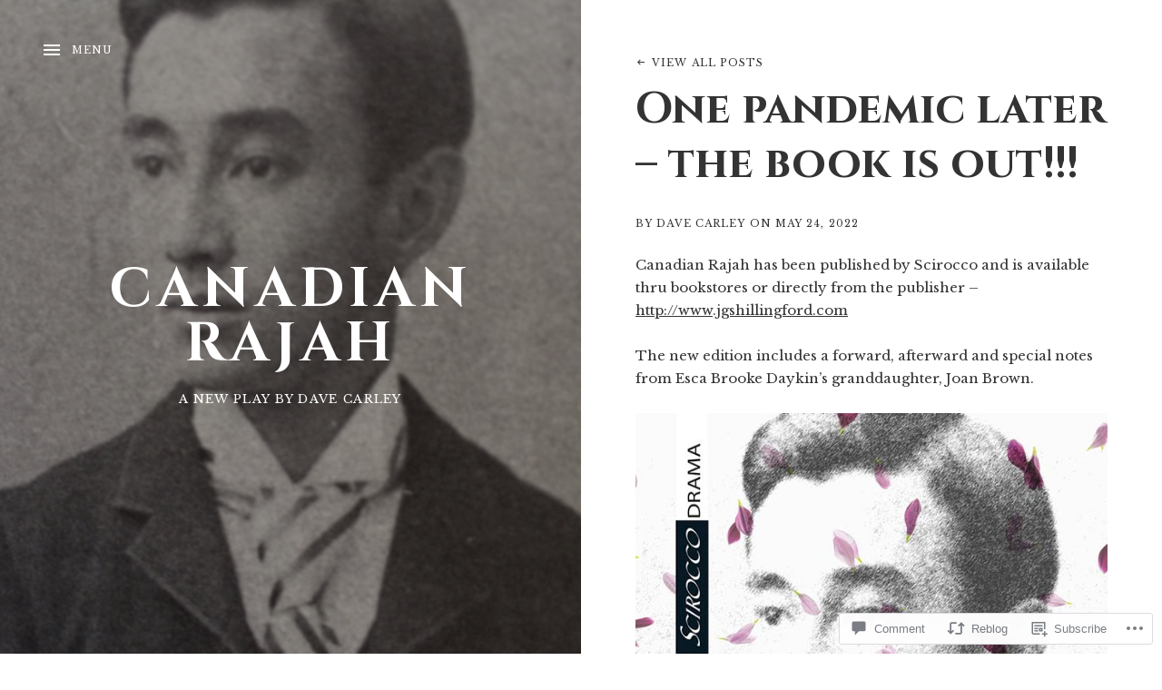

--- FILE ---
content_type: text/css;charset=utf-8
request_url: https://canadianrajah.com/_static/??-eJydj+EKwjAMhF/Img2Z/hKfpZZYszVtbVOGb2/nQKeCoP/uLvkuBMaoTPCCXoCLiq5Y8hlMYK6RcjRgdfktWddkBQQ+CFU6P8Q8WHTKGbk2xIRMhYF1uhRE0DmjzMXTxk9slqvDPw71KFGb4YNcvJ3w6IKt0t6Jp/0GWQzKBaOFgn8x6uQ0pQk98L7dbpqu2bVt198AalGL+Q==&cssminify=yes
body_size: 37628
content:
p.comment-likes {
	height: 16px;
	float: none;
	width: 100%;
	clear: both;
	display: block;
	margin-left: -2px;
}

p.comment-not-liked {
	cursor: pointer;
}

p.comment-likes a.view-likers {
	text-decoration: underline;
	border: none;
}

div.comment-likes-overlay {
	color: rgb(85, 85, 85);
	position: absolute;
	font-size: 9pt;
	padding: 0;
	margin: 0;
	
	z-index: 20000;
}

div.comment-likes-overlay div.inner {
	background-color: white;
	border: 1px solid #dfdfdf;
	border-color: rgba(0, 0, 0, 0.1);
	padding: 8px;
	margin: 0;
	max-width: 310px;
	max-height: 250px;
	overflow: hidden;

	-webkit-box-shadow: 0 0 2px rgba(0, 0, 0, 0.15), 0 3px 8px rgba(0, 0, 0, 0.1);
	-moz-box-shadow: 0 0 2px rgba(0, 0, 0, 0.15), 0 3px 8px rgba(0, 0, 0, 0.1);
	box-shadow: 0 0 2px rgba(0, 0, 0, 0.15), 0 3px 8px rgba(0, 0, 0, 0.1);
}

div.comment-likes-overlay div.inner a img {
	text-decoration: none;
	height: 25px;
	width: 25px;
	margin: 2px 10px 2px 2px;
	vertical-align: middle;
}

div.comment-likes-overlay div.inner ul {
	margin: 0;
	padding: 0;
}

div.comment-likes-overlay div.inner ul li {
	float: left;
	display: inline;
	padding: 0;
	margin: 0 0 5px 0;
	
	overflow: hidden;
	white-space: nowrap;
	text-overflow: ellipsis;
}

div.comment-likes-overlay div.inner ul.single li {
	width: 100%; 
}

div.comment-likes-overlay div.inner ul.double li {
	width: 50%; 
}

div.comment-likes-overlay div.inner a,
div.comment-likes-overlay div.inner a:hover {
	text-decoration: none;
	border-bottom: none;
	background: transparent;
}

div.comment-likes-overlay div.inner ul li a span.user-name {
	color: rgb(85, 85, 85);
}

p.comment-likes span.comment-like-feedback {
	font-size: 12px;
	line-height: 1.8em;
	opacity: .8;
	float: left;
	padding: 1px 0 0 5px;
	display: block !important;
}

a.comment-like-link:hover {
	background: transparent;
}

a.comment-like-link span {
	display: none;
}

a.comment-like-link {
	outline: none;
	border: 0 !important;
	text-decoration: none !important;
	padding: 0;
	margin: 0;
	float: left;
	text-decoration: none;
	line-height: 70%;
	background: transparent;
}

a.comment-like-link:before,
div.comment-likes-overlay span.icon {
	-webkit-font-smoothing: antialiased;
	font-family: "Noticons";
	font-size: 20px;
	line-height: .9;
}

div.comment-likes-overlay span.icon {
	color: white;
	height: 100%;
	margin: 0;
	padding: 3px 0 1px 0;
}

a.comment-like-link:before {
	color: #2EA2CC;
	content: '\f408';
	width: 16px;
	display: inline-block;
}

a.comment-like-link.loading {
	-webkit-transition: opacity 2s;
	-moz-transition: opacity 2s;
	-ms-transition: opacity 2s;
	-o-transition: opacity 2s;
	transition: opacity 2s;

	opacity: 0;
}

a.comment-like-link:hover:before,
p.comment-liked a.comment-like-link:before,
p.comment-not-liked:hover a.comment-like-link:before {
	color: #f1831e;
	background: transparent;
}



div.comment-likes-overlay div .slider-nav {
	position: relative;
	clear: both;
	width: 310px;
	height: 40px;
	margin: 15px 0 -15px -12px;
	text-align: center;
	border-top: 1px solid #dfdfdf;
}

div.comment-likes-overlay div .slider-nav em {
	font-style: normal;
}

div.comment-likes-overlay div .slider-nav .prev {
	position: absolute;
	top: 0;
	left: 0;
	display: block;
	width: 40px;
	height: 40px;
	border-right: 1px solid #dfdfdf;
}

div.comment-likes-overlay div .slider-nav .noticon {
	width: 40px;
	height: 40px;
	font-size: 25px;
	line-height: 40px;
}

div.comment-likes-overlay div .slider-nav .next {
	position: absolute;
	top: 0;
	right: 0;
	display: block;
	display: block;
	width: 40px;
	height: 40px;
	border-left: 1px solid #dfdfdf;
}

div.comment-likes-overlay div .slider-nav .position {
	position: absolute;
	top: 0;
	left: 40px;
	bottom: 0;
	right: 40px;
	text-align:center;
}

div.comment-likes-overlay div .slider-nav .position div {
	display: inline;
}

div.comment-likes-overlay div .slider-nav .position em {
	display: inline-block;
	padding: 0 3px;
	font-size: 30px;
	line-height: 40px;
	color: #bbb;
	cursor: pointer;
}

div.comment-likes-overlay div .slider-nav .position .on {
	color: #1e8cbe;
}



div.comment-likes-overlay .swipe {
	overflow: hidden;
	visibility: hidden;
	position: relative;
}

div.comment-likes-overlay .swipe-wrap {
	overflow: hidden;
	position: relative;
}


div.comment-likes-overlay .swipe-wrap > div {
	float: left;
	width: 100%;
	position: relative;
}




@font-face {
  font-family: "Noticons";
  src: url(/i/noticons/./Noticons.eot?) format("embedded-opentype");
  font-weight: normal;
  font-style: normal;
}

@font-face {
  font-family: "Noticons";
  src: url("[data-uri]") format("woff"),
       url(/i/noticons/./Noticons.ttf) format("truetype"),
       url(/i/noticons/./Noticons.svg#Noticons) format("svg");
  font-weight: normal;
  font-style: normal;
}

@media screen and (-webkit-min-device-pixel-ratio:0) {
  @font-face {
    font-family: "Noticons";
    src: url(/i/noticons/./Noticons.svg#Noticons) format("svg");
  }
}




.noticon {
	font-size: 16px;
	vertical-align: top;
	text-align: center;
	-moz-transition: color .1s ease-in 0;
	-webkit-transition: color .1s ease-in 0;
	display: inline-block;
	font-family: "Noticons";
	font-style: normal;
	font-weight: normal;
	font-variant: normal;
	line-height: 1;
	text-decoration: inherit;
	text-transform: none;
	-moz-osx-font-smoothing: grayscale;
	-webkit-font-smoothing: antialiased;
	speak: none;
}




.noticon-404:before { content: "\f423"; }
.noticon-activity:before { content: "\f508"; }
.noticon-add:before { content: "\f8b3"; }
.noticon-add-media:before { content: "\f8d9"; }
.noticon-akismet:before { content: "\f8d2"; }
.noticon-anchor:before { content: "\f509"; }
.noticon-art:before { content: "\f8b4"; }
.noticon-aside:before { content: "\f101"; }
.noticon-atsign:before { content: "\f814"; }
.noticon-attachment:before { content: "\f416"; }
.noticon-audio:before { content: "\f109"; }
.noticon-automattic:before { content: "\f815"; }
.noticon-automattic-blip:before { content: "\f817"; }
.noticon-automattic-ring:before { content: "\f816"; }
.noticon-bell:before { content: "\f8d4"; }
.noticon-bold:before { content: "\f471"; }
.noticon-book:before { content: "\f444"; }
.noticon-bug:before { content: "\f50a"; }
.noticon-bullhorn:before { content: "\f8a5"; }
.noticon-bullseye:before { content: "\f8a0"; }
.noticon-cart:before { content: "\f447"; }
.noticon-category:before { content: "\f301"; }
.noticon-chat:before { content: "\f108"; }
.noticon-checkmark:before { content: "\f418"; }
.noticon-close:before { content: "\f405"; }
.noticon-close-alt:before { content: "\f406"; }
.noticon-cloud:before { content: "\f426"; }
.noticon-cloud-download:before { content: "\f440"; }
.noticon-cloud-upload:before { content: "\f441"; }
.noticon-code:before { content: "\f462"; }
.noticon-codepen:before { content: "\f216"; }
.noticon-cog:before { content: "\f445"; }
.noticon-collapse:before { content: "\f432"; }
.noticon-colors:before { content: "\f8a7"; }
.noticon-comment:before { content: "\f300"; }
.noticon-compact:before { content: "\f807"; }
.noticon-day:before { content: "\f305"; }
.noticon-digg:before { content: "\f221"; }
.noticon-document:before { content: "\f443"; }
.noticon-dot:before { content: "\f428"; }
.noticon-downarrow:before { content: "\f502"; }
.noticon-download:before { content: "\f50b"; }
.noticon-draggable:before { content: "\f436"; }
.noticon-dribbble:before { content: "\f201"; }
.noticon-dropbox:before { content: "\f225"; }
.noticon-dropdown:before { content: "\f433"; }
.noticon-dropdown-left:before { content: "\f434"; }
.noticon-edit:before { content: "\f411"; }
.noticon-ellipsis:before { content: "\f476"; }
.noticon-eventbrite:before { content: "\f8a6"; }
.noticon-expand:before { content: "\f431"; }
.noticon-external:before { content: "\f442"; }
.noticon-facebook:before { content: "\f203"; }
.noticon-facebook-alt:before { content: "\f204"; }
.noticon-fastforward:before { content: "\f458"; }
.noticon-features:before { content: "\f8a8"; }
.noticon-feed:before { content: "\f413"; }
.noticon-flag:before { content: "\f468"; }
.noticon-flickr:before { content: "\f211"; }
.noticon-follow:before { content: "\f801"; }
.noticon-following:before { content: "\f803"; }
.noticon-fonts:before { content: "\f8b5"; }
.noticon-foursquare:before { content: "\f226"; }
.noticon-fullscreen:before { content: "\f474"; }
.noticon-gallery:before { content: "\f103"; }
.noticon-ghost:before { content: "\f8d5"; }
.noticon-gift:before { content: "\f8a4"; }
.noticon-github:before { content: "\f200"; }
.noticon-googleplus:before { content: "\f206"; }
.noticon-googleplus-alt:before { content: "\f218"; }
.noticon-gravatar:before { content: "\f8d0"; }
.noticon-gridview:before { content: "\f808"; }
.noticon-handset:before { content: "\f50c"; }
.noticon-heart:before { content: "\f461"; }
.noticon-help:before { content: "\f457"; }
.noticon-hide:before { content: "\f404"; }
.noticon-hierarchy:before { content: "\f505"; }
.noticon-home:before { content: "\f409"; }
.noticon-horizon:before { content: "\f8d8"; }
.noticon-image:before { content: "\f102"; }
.noticon-info:before { content: "\f455"; }
.noticon-instagram:before { content: "\f215"; }
.noticon-italic:before { content: "\f472"; }
.noticon-jetpack:before { content: "\f8d3"; }
.noticon-key:before { content: "\f427"; }
.noticon-layouts:before { content: "\f8a9"; }
.noticon-leftarrow:before { content: "\f503"; }
.noticon-lightbulb:before { content: "\f8a1"; }
.noticon-link:before { content: "\f107"; }
.noticon-linkedin:before { content: "\f207"; }
.noticon-linkedin-alt:before { content: "\f208"; }
.noticon-localization:before { content: "\f8b2"; }
.noticon-location:before { content: "\f417"; }
.noticon-lock:before { content: "\f470"; }
.noticon-mail:before { content: "\f410"; }
.noticon-maximize:before { content: "\f422"; }
.noticon-medium:before { content: "\f8d6"; }
.noticon-menu:before { content: "\f419"; }
.noticon-microphone:before { content: "\f50d"; }
.noticon-milestone:before { content: "\f806"; }
.noticon-minimize:before { content: "\f421"; }
.noticon-minus:before { content: "\f50e"; }
.noticon-month:before { content: "\f307"; }
.noticon-move:before { content: "\f50f"; }
.noticon-next:before { content: "\f429"; }
.noticon-notice:before { content: "\f456"; }
.noticon-notification:before { content: "\f800"; }
.noticon-paintbrush:before { content: "\f506"; }
.noticon-path:before { content: "\f219"; }
.noticon-pause:before { content: "\f448"; }
.noticon-phone:before { content: "\f437"; }
.noticon-picture:before { content: "\f473"; }
.noticon-pinned:before { content: "\f308"; }
.noticon-pinterest:before { content: "\f209"; }
.noticon-pinterest-alt:before { content: "\f210"; }
.noticon-play:before { content: "\f452"; }
.noticon-plugin:before { content: "\f439"; }
.noticon-plus:before { content: "\f510"; }
.noticon-pocket:before { content: "\f224"; }
.noticon-polldaddy:before { content: "\f217"; }
.noticon-portfolio:before { content: "\f460"; }
.noticon-previous:before { content: "\f430"; }
.noticon-price:before { content: "\f8b0"; }
.noticon-print:before { content: "\f469"; }
.noticon-promoted:before { content: "\f812"; }
.noticon-quote:before { content: "\f106"; }
.noticon-rating-empty:before { content: "\f511"; }
.noticon-rating-full:before { content: "\f512"; }
.noticon-rating-half:before { content: "\f513"; }
.noticon-reader:before { content: "\f8a2"; }
.noticon-reader-alt:before { content: "\f8a3"; }
.noticon-reblog:before { content: "\f805"; }
.noticon-reddit:before { content: "\f222"; }
.noticon-refresh:before { content: "\f420"; }
.noticon-reply:before { content: "\f412"; }
.noticon-reply-alt:before { content: "\f466"; }
.noticon-reply-single:before { content: "\f467"; }
.noticon-rewind:before { content: "\f459"; }
.noticon-rightarrow:before { content: "\f501"; }
.noticon-search:before { content: "\f400"; }
.noticon-send-to-phone:before { content: "\f438"; }
.noticon-send-to-tablet:before { content: "\f454"; }
.noticon-share:before { content: "\f415"; }
.noticon-show:before { content: "\f403"; }
.noticon-shuffle:before { content: "\f514"; }
.noticon-sitemap:before { content: "\f507"; }
.noticon-skip-ahead:before { content: "\f451"; }
.noticon-skip-back:before { content: "\f450"; }
.noticon-skype:before { content: "\f220"; }
.noticon-spam:before { content: "\f424"; }
.noticon-spike:before { content: "\f811"; }
.noticon-spotify:before { content: "\f515"; }
.noticon-squarespace:before { content: "\f8d7"; }
.noticon-standard:before { content: "\f100"; }
.noticon-star:before { content: "\f408"; }
.noticon-status:before { content: "\f105"; }
.noticon-stop:before { content: "\f449"; }
.noticon-stumbleupon:before { content: "\f223"; }
.noticon-subscribe:before { content: "\f463"; }
.noticon-subscribed:before { content: "\f465"; }
.noticon-summary:before { content: "\f425"; }
.noticon-tablet:before { content: "\f453"; }
.noticon-tag:before { content: "\f302"; }
.noticon-time:before { content: "\f303"; }
.noticon-title:before { content: "\f8b6"; }
.noticon-top:before { content: "\f435"; }
.noticon-trapper:before { content: "\f810"; }
.noticon-trash:before { content: "\f407"; }
.noticon-trophy:before { content: "\f804"; }
.noticon-tumblr:before { content: "\f214"; }
.noticon-twitch:before { content: "\f516"; }
.noticon-twitter:before { content: "\f202"; }
.noticon-types:before { content: "\f8b1"; }
.noticon-unapprove:before { content: "\f446"; }
.noticon-unfollow:before { content: "\f802"; }
.noticon-unsubscribe:before { content: "\f464"; }
.noticon-unzoom:before { content: "\f401"; }
.noticon-uparrow:before { content: "\f500"; }
.noticon-user:before { content: "\f304"; }
.noticon-vaultpress:before { content: "\f8d1"; }
.noticon-video:before { content: "\f104"; }
.noticon-videocamera:before { content: "\f517"; }
.noticon-vimeo:before { content: "\f212"; }
.noticon-warning:before { content: "\f414"; }
.noticon-website:before { content: "\f475"; }
.noticon-week:before { content: "\f306"; }
.noticon-wordads:before { content: "\f813"; }
.noticon-wordpress:before { content: "\f205"; }
.noticon-xpost:before { content: "\f504"; }
.noticon-youtube:before { content: "\f213"; }
.noticon-zoom:before { content: "\f402"; }




.noticon-like:before { content: "\f408"; }
@font-face {
	font-family: "themicons";
	src: url(/wp-content/themes/premium/marquee/assets/css/../fonts/themicons.woff2) format("woff2"),
		url(/wp-content/themes/premium/marquee/assets/css/../fonts/themicons.woff) format("woff"),
		url(/wp-content/themes/premium/marquee/assets/css/../fonts/themicons.ttf) format("truetype");
	font-weight: normal;
	font-style: normal;
}

.themicon {
	display: inline-block;
	font-family: "themicons";
	font-size: 16px;
	font-style: normal;
	font-weight: normal;
	line-height: 1;
	speak: none;
	text-decoration: inherit;
	text-transform: none;
	vertical-align: middle;
	-moz-osx-font-smoothing: grayscale;
	-webkit-font-smoothing: antialiased;
}

.themicon-amazon:before { content: "\f100";}
.themicon-apple:before { content: "\f101";}
.themicon-arrow-down:before { content: "\f200";}
.themicon-arrow-left:before { content: "\f201";}
.themicon-arrow-right:before { content: "\f202";}
.themicon-arrow-up:before { content: "\f203";}
.themicon-bandcamp:before { content: "\f102";}
.themicon-calendar:before { content: "\f21a";}
.themicon-cancel:before { content: "\f215";}
.themicon-caret-down:before { content: "\f204";}
.themicon-caret-left:before { content: "\f205";}
.themicon-caret-right:before { content: "\f206";}
.themicon-caret-up:before { content: "\f207";}
.themicon-cart:before { content: "\f218";}
.themicon-category:before { content: "\f21b";}
.themicon-cd-baby:before { content: "\f11c";}
.themicon-chevron-down:before { content: "\f208";}
.themicon-chevron-left:before { content: "\f209";}
.themicon-chevron-right:before { content: "\f20a";}
.themicon-chevron-up:before { content: "\f20b";}
.themicon-close:before { content: "\f20c";}
.themicon-comment:before { content: "\f219";}
.themicon-edit:before { content: "\f21f";}
.themicon-ellipsis:before { content: "\f220";}
.themicon-error:before { content: "\f216";}
.themicon-external:before { content: "\f20d";}
.themicon-facebook-alt:before { content: "\f104";}
.themicon-facebook:before { content: "\f103";}
.themicon-fast-forward:before { content: "\f150";}
.themicon-feed:before { content: "\f20e";}
.themicon-flickr:before { content: "\f105";}
.themicon-format-aside:before { content: "\f1d0";}
.themicon-format-audio:before { content: "\f1d1";}
.themicon-format-chat:before { content: "\f1d2";}
.themicon-format-gallery:before { content: "\f1d3";}
.themicon-format-image:before { content: "\f1d4";}
.themicon-format-link:before { content: "\f1d5";}
.themicon-format-quote:before { content: "\f1d6";}
.themicon-format-standard:before { content: "\f1d7";}
.themicon-format-status:before { content: "\f1d8";}
.themicon-format-video:before { content: "\f1d9";}
.themicon-github:before { content: "\f11b";}
.themicon-googleplay-alt:before { content: "\f107";}
.themicon-googleplay:before { content: "\f106";}
.themicon-googleplus:before { content: "\f108";}
.themicon-instagram:before { content: "\f109";}
.themicon-kebab:before { content: "\f221";}
.themicon-lastfm:before { content: "\f10a";}
.themicon-link-alt:before { content: "\f210";}
.themicon-link:before { content: "\f20f";}
.themicon-linkedin:before { content: "\f10b";}
.themicon-loading:before { content: "\f217";}
.themicon-loop:before { content: "\f15a";}
.themicon-mail:before { content: "\f211";}
.themicon-menu:before { content: "\f212";}
.themicon-minus:before { content: "\f118";}
.themicon-mixcloud:before { content: "\f11e";}
.themicon-pause:before { content: "\f151";}
.themicon-person:before { content: "\f213";}
.themicon-pinterest:before { content: "\f10c";}
.themicon-play:before { content: "\f152";}
.themicon-playlist:before { content: "\f153";}
.themicon-plus:before { content: "\f119";}
.themicon-rdio:before { content: "\f10d";}
.themicon-repeat:before { content: "\f15b";}
.themicon-restore:before { content: "\f214";}
.themicon-reverbnation:before { content: "\f10e";}
.themicon-rewind:before { content: "\f154";}
.themicon-search:before { content: "\f21d";}
.themicon-share-alt:before { content: "\f110";}
.themicon-share:before { content: "\f10f";}
.themicon-shuffle:before { content: "\f15c";}
.themicon-skip-ahead:before { content: "\f155";}
.themicon-skip-back:before { content: "\f156";}
.themicon-soundcloud:before { content: "\f111";}
.themicon-spotify:before { content: "\f112";}
.themicon-stop:before { content: "\f157";}
.themicon-tag:before { content: "\f21c";}
.themicon-tidal:before { content: "\f11d";}
.themicon-time:before { content: "\f21e";}
.themicon-tumblr:before { content: "\f113";}
.themicon-twitter:before { content: "\f114";}
.themicon-vimeo:before { content: "\f115";}
.themicon-vine:before { content: "\f11a";}
.themicon-vk:before { content: "\f11f";}
.themicon-volume-off:before { content: "\f158";}
.themicon-volume-on:before { content: "\f159";}
.themicon-wordpress:before { content: "\f116";}
.themicon-yelp:before { content: "\f120";}
.themicon-youtube:before { content: "\f117";}





html {
	font-family: sans-serif;

	-webkit-text-size-adjust: 100%;
	-ms-text-size-adjust: 100%;
}

body {
	margin: 0;
}

article,
aside,
details,
figcaption,
figure,
footer,
header,
hgroup,
main,
menu,
nav,
section,
summary {
	display: block;
}

audio,
canvas,
progress,
video {
	display: inline-block;
	vertical-align: baseline;
}

audio:not([controls]) {
	display: none;
	height: 0;
}

[hidden],
template {
	display: none;
}

a {
	background-color: transparent;
}

a:active,
a:hover {
	outline: 0;
}

abbr[title] {
	border-bottom: 1px dotted;
}

b,
strong {
	font-weight: bold;
}

dfn {
	font-style: italic;
}

h1 {
	font-size: 2em;
	margin: 0.67em 0;
}

mark {
	background: #ff0;
	color: #000;
}

small {
	font-size: 80%;
}

sub,
sup {
	font-size: 75%;
	line-height: 0;
	position: relative;
	vertical-align: baseline;
}

sup {
	top: -0.5em;
}

sub {
	bottom: -0.25em;
}

img {
	border: 0;
}

svg:not(:root) {
	overflow: hidden;
}

figure {
	margin: 1em 40px;
}

hr {
	-moz-box-sizing: content-box;
	-webkit-box-sizing: content-box;
	box-sizing: content-box;
	height: 0;
}

pre {
	overflow: auto;
}

code,
kbd,
pre,
samp {
	font-family: monospace, monospace;
	font-size: 1em;
}

button,
input,
optgroup,
select,
textarea {
	color: inherit;
	font: inherit;
	margin: 0;
}

button {
	overflow: visible;
}

button,
select {
	text-transform: none;
}

button,
html input[type="button"],
input[type="reset"],
input[type="submit"] {
	cursor: pointer;

	-webkit-appearance: button;
}

button[disabled],
html input[disabled] {
	cursor: default;
}

button::-moz-focus-inner,
input::-moz-focus-inner {
	border: 0;
	padding: 0;
}

input {
	line-height: normal;
}

input[type="checkbox"],
input[type="radio"] {
	-moz-box-sizing: border-box;
	-webkit-box-sizing: border-box;
	box-sizing: border-box;
	padding: 0;
}

input[type="number"]::-webkit-inner-spin-button,
input[type="number"]::-webkit-outer-spin-button {
	height: auto;
}

input[type="search"] {
	-moz-box-sizing: content-box;
	-webkit-box-sizing: content-box;
	box-sizing: content-box;

	-webkit-appearance: textfield;
}

input[type="search"]::-webkit-search-cancel-button,
input[type="search"]::-webkit-search-decoration {
	-webkit-appearance: none;
}

fieldset {
	border: 1px solid #c0c0c0;
	margin: 0 2px;
	padding: 0.35em 0.625em 0.75em;
}

legend {
	border: 0;
	padding: 0;
}

textarea {
	overflow: auto;
}

optgroup {
	font-weight: bold;
}

table {
	border-collapse: collapse;
	border-spacing: 0;
}

td,
th {
	padding: 0;
}




.icon:before,
.mejs-button button:before,
.sub-menu-toggle:before,
.site-navigation-toggle:before,
.social-navigation a:before,
.social-navigation-toggle:before,
.bypostauthor > article .fn:after,
.breadcrumbs a:first-child:before,
.dropdown-group:after,
.nav-next a:after,
.nav-previous a:before,
.post-edit-link:before,
.record-tracklist .is-playable:before,
.record-tracklist .is-playable:hover:before,
.record-tracklist .is-playing:before,
.term-group:before {
	display: inline-block;
	font-family: "themicons";
	-moz-osx-font-smoothing: grayscale;
	-webkit-font-smoothing: antialiased;
	font-style: normal;
	font-variant: normal;
	font-weight: normal;
	letter-spacing: normal;
	text-decoration: inherit;
	text-transform: none;
	vertical-align: top;

	speak: none;
}




body {
	color: #333;
	font-family: "Noto Serif", serif;
	font-size: 15px;
	line-height: 1.7;
}

button,
input,
select,
textarea,
.button {
	font-family: "Roboto", sans-serif;
}

h1,
h2,
h3,
h4,
h5,
h6 {
	clear: both;
	color: #333;
	font-family: "Noto Serif", serif;
	-moz-osx-font-smoothing: grayscale;
	font-weight: 700;
	margin: 0;
	text-rendering: optimizeLegibility;
}

h1 strong,
h2 strong,
h3 strong,
h4 strong,
h5 strong,
h6 strong {
	text-shadow: 0 0.5px, 0.5px 0, 0.5px 0.5px;
}

h1 {
	font-size: 30px;
	font-size: 3rem;
	line-height: 1.25;
	margin: 0.66666667em 0;
}

h2 {
	font-size: 24px;
	font-size: 2.4rem;
	line-height: 1.25;
	margin: 1em 0;
}

h3 {
	font-size: 20px;
	font-size: 2rem;
	line-height: 1.25;
	margin: 1.33333333em 0;
}

h4 {
	font-size: 15px;
	font-size: 1.5rem;
	letter-spacing: 0.1em;
	line-height: 1.25;
	margin: 1.33333333em 0;
	text-transform: uppercase;
}

h5 {
	font-size: 13px;
	font-size: 1.3rem;
	letter-spacing: 0.1em;
	line-height: 1.25;
	margin: 1.33333333em 0;
	text-transform: uppercase;
}

h6 {
	font-size: 11px;
	font-size: 1.1rem;
	letter-spacing: 0.1em;
	line-height: 1.25;
	margin: 1.81818182em 0;
	text-transform: uppercase;
}

b,
strong {
	font-weight: 700;
}

dfn,
cite,
em,
i {
	font-style: italic;
}

blockquote {
	background-color: #f7f7f7;
	border: solid #dedede;
	border-width: 1px 0;
	color: #555;
	margin-bottom: 1.7em;
	margin-left: 0;
	margin-right: 0;
	padding: 1.33333333em;
}

blockquote blockquote {
	border-width: 0;
	padding-bottom: 0;
	padding-top: 0;
}

blockquote p:last-child {
	margin-bottom: 0;
}

blockquote cite,
blockquote small {
	color: #333;
	font-size: 15px;
	font-size: 1.5rem;
}

blockquote cite {
	display: block;
	margin-top: 0.66666667em;
}

address {
	font-style: italic;
	margin: 0 0 1.7em;
}

code,
kbd,
tt,
var,
samp,
pre {
	font-family: "Menlo", "Monaco", "Consolas", "Courier New", monospace;
	-moz-hyphens: none;
	-webkit-hyphens: none;
	hyphens: none;

	-ms-hyphens: none;
}

pre {
	background-color: transparent;
	background-color: rgba(0, 0, 0, 0.01);
	border: 1px solid #dedede;
	line-height: 1.2;
	margin-bottom: 1.7em;
	max-width: 100%;
	overflow: auto;
	padding: 0.8em;
	white-space: pre;
	white-space: pre-wrap;
	word-wrap: break-word;
}

abbr[title] {
	border-bottom: 1px dotted #dedede;
	cursor: help;
}

mark,
ins {
	background-color: #fff9c0;
	text-decoration: none;
}

sup,
sub {
	font-size: 75%;
	height: 0;
	line-height: 0;
	position: relative;
	vertical-align: baseline;
}

sup {
	bottom: 1ex;
}

sub {
	top: 0.5ex;
}

small {
	font-size: 75%;
}

big {
	font-size: 125%;
}




*,
*:before,
*:after {
	-moz-box-sizing: inherit;
	-webkit-box-sizing: inherit;
	box-sizing: inherit;
}

html {
	-moz-box-sizing: border-box;
	-webkit-box-sizing: border-box;
	box-sizing: border-box;
	font-size: 62.5%;
	overflow-y: scroll;
}

body {
	background-color: #fff;
}

hr {
	background-color: #dedede;
	border: 0;
	height: 1px;
	margin-bottom: 1.7em;
}

p {
	margin: 0 0 1.7em;
}

ul,
ol {
	margin: 0 0 1.7em;
}

ul {
	list-style-type: disc;
}

ol {
	list-style-type: decimal;
}

ul ul {
	padding-left: 1em;
}

ol ol {
	padding-left: 1.3333em;
}

ul ul,
ol ul {
	list-style-type: circle;
}

ul ol,
ol ol {
	list-style-type: lower-alpha;
}

ol ol ol {
	list-style-type: decimal;
}

ul ul,
ul ol,
ol ol,
ol ul {
	font-size: inherit;
	margin: 0.33333em 0;
}

ul ul,
ol ul {
	padding-left: 1em;
}

ul ol,
ol ol {
	padding-left: 1.44444em;
}

dl {
	margin: 0 0 1.7em;
}

dt {
	font-weight: 700;
}

li,
dd {
	margin-bottom: 0.19607843em;
}

dd {
	margin-left: 0;
}

table {
	border-collapse: separate;
	border-spacing: 0;
	border-width: 0;
	margin: 0 0 1.7em;
	width: 100%;
}

caption {
	color: #333;
	font-size: 30px;
	font-size: 3rem;
	font-weight: 700;
	text-align: left;
}

th {
	font-weight: 700;
}

td {
	font-weight: 400;
}

th,
td {
	border: solid #dedede;
	border-width: 0 0 1px;
	padding: 0.66666667em 0;
	text-align: left;
}

thead {
	color: #333;
	font-size: 13px;
	font-size: 1.3rem;
	text-transform: uppercase;
}

thead th {
	padding: 0.53846154em 0;
}

fieldset {
	border-width: 0;
	clear: both;
	margin: 0 0 3.4em;
	padding: 0;
}

fieldset > :last-child {
	margin-bottom: 0;
}

legend {
	border-bottom: 1px solid #dedede;
	color: #333;
	font-size: 13px;
	font-size: 1.3rem;
	font-weight: 700;
	line-height: 1.7;
	margin-bottom: 1.7em;
	padding-bottom: 0.53846154em;
	text-transform: uppercase;
	width: 100%;
}

img {
	border: 0;
	height: auto;
	-ms-interpolation-mode: bicubic;
	max-width: 100%;
	vertical-align: middle;
}

figure {
	margin: 0;
}

del {
	opacity: 0.8;
}

::-webkit-input-placeholder {
	color: #ababab;
}

:-moz-placeholder {
	color: #ababab;
}

::-moz-placeholder {
	color: #ababab;
	opacity: 1;
}

:-ms-input-placeholder {
	color: #ababab;
}




button,
input,
select,
textarea {
	background-color: #fff;
	border-radius: 0;
	font-size: 13px;
	font-size: 1.3rem;
	line-height: 1.7;
	margin: 0;
	max-width: 100%;
	vertical-align: baseline;
}

button,
input {
	line-height: normal;
}

label {
	color: #555;
	display: inline-block;
	font-weight: 700;
}

input,
textarea {
	background-image: -webkit-linear-gradient(rgba(255, 255, 255, 0), rgba(255, 255, 255, 0));
	border: 1px solid #dedede;
}

input:focus,
textarea:focus {
	color: #333;
	outline: 0;
}

button,
input[type="button"],
input[type="reset"],
input[type="submit"],
.button {
	background-color: #555;
	border: 0;
	border-radius: 0;
	color: #fff;
	cursor: pointer;
	display: inline-block;
	font-family: "Roboto", sans-serif;
	font-size: 11px;
	font-size: 1.1rem;
	font-weight: 400;
	letter-spacing: 0.1em;
	line-height: 1.90909091;
	margin-bottom: 0.53846154em;
	padding: 1.11538462em 1.53846154em;
	text-align: center;
	text-decoration: none;
	text-transform: uppercase;
}

button:focus,
input[type="button"]:focus,
input[type="reset"]:focus,
input[type="submit"]:focus,
.button:focus {
	background-color: #333;
	color: #fff;
	text-decoration: none;
}

.hover button:hover,
.hover input[type="button"]:hover,
.hover input[type="reset"]:hover,
.hover input[type="submit"]:hover,
.hover .button:hover {
	background-color: #333;
	color: #fff;
	text-decoration: none;
}

.button-alt {
	background-color: #dedede;
	color: #000;
}

input[type="checkbox"],
input[type="radio"] {
	padding: 0;
}

input[type="search"] {
	-webkit-appearance: textfield;
}

input[type="search"]::-webkit-search-decoration {
	-webkit-appearance: none;
}

button::-moz-focus-inner,
input::-moz-focus-inner {
	border: 0;
	padding: 0;
}

input[type="email"],
input[type="password"],
input[type="search"],
input[type="tel"],
input[type="text"],
input[type="url"],
textarea {
	color: #555;
	padding: 0.84615385em 1.15384615em;
	width: 100%;
}

input[type="email"]:focus,
input[type="password"]:focus,
input[type="search"]:focus,
input[type="tel"]:focus,
input[type="text"]:focus,
input[type="url"]:focus,
textarea:focus {
	border-color: #777;
	color: #333;
}

input[type="search"] {
	-moz-box-sizing: border-box;
	-webkit-box-sizing: border-box;
	box-sizing: border-box;
}

textarea {
	overflow: auto;
	vertical-align: top;
}




.mejs-offscreen,
.screen-reader-text,
#wpstats {
	clip: rect(1px, 1px, 1px, 1px);
	height: 1px;
	overflow: hidden;
	position: absolute !important;
	white-space: nowrap;
	width: 1px;
}

.site .skip-link {
	background-color: #f1f1f1;
	-webkit-box-shadow: 0 0 1px 1px rgba(0, 0, 0, 0.2);
	box-shadow: 0 0 1px 1px rgba(0, 0, 0, 0.2);
	color: #21759b;
	display: block;
	font-family: "Roboto", sans-serif;
	font-size: 1em;
	font-weight: 400;
	outline: none;
	padding: 1em 2em;
	top: -9999em;
	left: -9999em;
	text-decoration: none;
	text-transform: none;
}

.site .skip-link:focus {
	clip: auto;
	height: auto;
	position: fixed !important;
	top: 0.5em;
	left: 0.5em;
	width: auto;
	z-index: 100000;
}

.logged-in .site .skip-link {
	-webkit-box-shadow: 0 0 2px 2px rgba(0, 0, 0, 0.6);
	box-shadow: 0 0 2px 2px rgba(0, 0, 0, 0.6);
	font-size: 1em;
	font-weight: 400;
}




.alignleft {
	float: left;
}

.alignright {
	float: right;
}

.aligncenter {
	clear: both;
	display: block;
	margin-left: auto;
	margin-right: auto;
	text-align: center;
}

blockquote.alignleft,
.wp-caption.alignleft,
img.alignleft {
	margin: 0.4em 1.7em 1.7em 0;
}

blockquote.alignright,
.wp-caption.alignright,
img.alignright {
	margin: 0.4em 0 1.7em 1.7em;
}

blockquote.aligncenter,
.wp-caption.aligncenter,
img.aligncenter {
	margin-bottom: 1.7em;
	margin-top: 0.4em;
}

.wp-caption.alignleft,
.wp-caption.alignright,
.wp-caption.aligncenter {
	margin-bottom: 1.2em;
}




.clearfix:before,
.content-area:before,
.site:before,
.site-content:before,
.clearfix:after,
.content-area:after,
.site:after,
.site-content:after {
	content: " ";
	display: table;
}

.clearfix:after,
.content-area:after,
.site:after,
.site-content:after {
	clear: both;
}




.fade-in {
	-webkit-animation: fade-in 0.4s linear;
	animation: fade-in 0.4s linear;
	-webkit-backface-visibility: hidden;
	backface-visibility: hidden;
	-webkit-transform: translatez();
	transform: translatez();
}

@-webkit-keyframes fade-in {
	0% {
		opacity: 0;
	}

	100% {
		opacity: 1;
	}
}

@keyframes fade-in {
	0% {
		opacity: 0;
	}

	100% {
		opacity: 1;
	}
}




.site-header {
	background-position: 50% 50%;
	background-repeat: no-repeat;
	background-size: cover;
	position: relative;
}

.site-header:before {
	background-color: #000;
	content: "";
	opacity: 0.5;
	pointer-events: none;
	position: absolute;
	top: 0;
	right: 0;
	bottom: 0;
	left: 0;
}

.site-branding {
	max-width: 100%;
	padding: 100px 45px;
	position: relative;
	text-align: center;
	width: 100%;
}

.site-description {
	color: #fff;
	font-family: "Roboto", sans-serif;
	font-size: 13px;
	font-size: 1.3rem;
	font-weight: 400;
	letter-spacing: 0.1em;
	text-transform: uppercase;
}

.site-title {
	color: #fff;
	font-family: "Roboto", sans-serif;
	font-size: 30px;
	font-size: 3rem;
	font-weight: 300;
	letter-spacing: 0.1em;
	line-height: 1;
	margin: 20px 0;
	text-transform: uppercase;
	word-wrap: break-word;
}

.site-title a {
	color: #fff;
	text-decoration: none;
}

.site-title a:active,
.site-title a:focus {
	text-decoration: none;
}

.hover .site-title a:hover {
	text-decoration: none;
}

@media screen and (min-width: 768px) {
	.site-title {
		font-size: 60px;
		font-size: 6rem;
	}
}

@media screen and (min-width: 1024px) {
	.site-header {
		display: -webkit-box;
		display: -moz-box;
		display: -ms-flexbox;
		display: flex;
		position: fixed;
		top: 0;
		bottom: 0;
		left: 0;
		width: 50%;

		align-content: center;
		align-items: center;
		-webkit-box-align: center;
		-moz-box-align: center;
		-webkit-box-direction: normal;
		-moz-box-direction: normal;
		-webkit-box-orient: vertical;
		-moz-box-orient: vertical;
		-webkit-box-pack: center;
		-moz-box-pack: center;
		-ms-flex-align: center;
		-ms-flex-flow: column no-wrap;
		flex-flow: column no-wrap;
		-ms-flex-line-pack: center;
		-ms-flex-pack: center;
		justify-content: center;
	}

	.site-branding {
		padding: 0 45px;
	}
}




.site-footer {
	background: #000;
	color: #aaa;
	font-family: "Roboto", sans-serif;
	font-size: 13px;
	font-size: 1.3rem;
	padding: 30px 15px;
	text-align: center;
}

.site-footer .social-navigation {
	text-align: center;
}




.hentry {
	padding-bottom: 2em;
}

.hentry + .hentry,
.infinite-loader + .hentry {
	border-top: 1px solid #dedede;
	padding-top: 2em;
}

.hentry.block-grid-item {
	border-top-width: 0;
	padding-bottom: 0;
	padding-top: 0;
}

.entry-content {
	word-wrap: break-word;
}

.entry-content a {
	text-decoration: underline;
}

.hover .entry-content a:hover {
	opacity: 0.6;
}

.entry-content a.button {
	text-decoration: none;
}

.entry-content > :last-child {
	margin-bottom: 0;
}

.entry-header {
	display: -webkit-box;
	display: -moz-box;
	display: -ms-flexbox;
	display: flex;
	margin-bottom: 1.6em;

	-webkit-box-direction: normal;
	-moz-box-direction: normal;
	-webkit-box-orient: vertical;
	-moz-box-orient: vertical;
	-ms-flex-flow: column nowrap;
	flex-flow: column nowrap;
}

.entry-header .breadcrumbs {
	-webkit-box-ordinal-group: 2;
	-moz-box-ordinal-group: 2;
	-ms-flex-order: 1;
	order: 1;
}

.entry-header .entry-title {
	-webkit-box-ordinal-group: 6;
	-moz-box-ordinal-group: 6;
	-ms-flex-order: 5;
	order: 5;
}

.entry-header .entry-subtitle {
	-webkit-box-ordinal-group: 11;
	-moz-box-ordinal-group: 11;
	-ms-flex-order: 10;
	order: 10;
}

.entry-header .entry-meta {
	-webkit-box-ordinal-group: 16;
	-moz-box-ordinal-group: 16;
	-ms-flex-order: 15;
	order: 15;
}

.entry-header .entry-meta {
	font-family: "Roboto", sans-serif;
	font-size: 11px;
	font-size: 1.1rem;
	letter-spacing: 0.1em;
	margin-bottom: 0;
	margin-top: 0.90909091em;
	text-transform: uppercase;
}

.entry-header .entry-meta a {
	color: #333;
	text-decoration: none;
}

.entry-header .entry-meta .entry-comments-link:before {
	content: "\2022\00a0";
}

.entry-header .entry-meta time.updated {
	display: none;
}

.entry-media {
	margin-bottom: 40px;
}

.entry-subtitle {
	font-family: "Roboto", sans-serif;
	font-size: 24px;
	font-size: 2.4rem;
	font-weight: 400;
	line-height: 1.5;
}

.entry-terms {
	font-family: "Roboto", sans-serif;
	margin-bottom: 1.33333333em;
}

.entry-terms .term-group {
	display: inline-block;
	margin-right: 1.33333333em;
}

.entry-terms .term-group a {
	color: #555;
}

.entry-terms .term-group:before {
	color: #555;
	font-size: 24px;
	line-height: 1.0625em;
	margin-right: 5px;
}

.entry-terms .term-group--category:before {
	content: "\f21b";
}

.entry-terms .term-group--post_tag:before {
	content: "\f21c";
}

.entry-title {
	font-family: "Noto Serif", serif;
	font-size: 30px;
	font-size: 3rem;
	font-weight: 700;
	line-height: 1.25;
	margin-bottom: 0.33333333em;
	margin-top: 0;
	word-wrap: break-word;
}

.entry-title a {
	color: #333;
	text-decoration: none;
}

.lead {
	font-size: 20px;
	font-size: 2rem;
}

.marquee-archive-media--header {
	margin-bottom: 1.6em;
}

.page-content,
.entry-content,
.comment-content {
	word-wrap: break-word;
}

.page-content:before,
.entry-content:before,
.comment-content:before,
.page-content:after,
.entry-content:after,
.comment-content:after {
	content: " ";
	display: table;
}

.page-content:after,
.entry-content:after,
.comment-content:after {
	clear: both;
}

.page-content:before,
.entry-content:before,
.comment-content:before,
.page-content:after,
.entry-content:after,
.comment-content:after {
	content: " ";
	display: table;
}

.page-content:after,
.entry-content:after,
.comment-content:after {
	clear: both;
}

.sticky {
	content: "";
}

@media screen and (min-width: 1024px) {
	body.page .entry-footer,
	body.single .entry-footer {
		border-top: 1px solid #dedede;
		margin-top: 1.33333333em;
		padding-top: 1.33333333em;
	}

	body.page .entry-title,
	body.single .entry-title {
		font-size: 48px;
		font-size: 4.8rem;
	}

	body.page .entry-title {
		margin-bottom: 0;
	}
}







.single-record .wp-playlist-current-item {
	display: none;
}

.record-details {
	display: table;
	font-family: "Roboto", sans-serif;
	margin-bottom: 40px;
	width: 100%;
}

.record-details .record-artwork {
	margin: 0;
}

.record-details .record-artwork img {
	width: 100%;
}

.record-details-meta {
	-webkit-box-shadow: inset 0 0 0 1px #dedede;
	box-shadow: inset 0 0 0 1px #dedede;
	padding: 40px 40px;
}

.record-details-meta > :last-child {
	margin-bottom: 0;
}

@media screen and (min-width: 680px) and (max-width: 1023px), screen and (min-width: 1280px) {
	.record-details {
		-webkit-box-shadow: inset 0 0 0 1px #dedede;
		box-shadow: inset 0 0 0 1px #dedede;
		display: table;
		font-family: "Roboto", sans-serif;
		margin-bottom: 40px;
		width: 100%;
	}

	.record-details .record-artwork {
		display: table-cell;
		max-width: 280px;
		vertical-align: top;
	}

	.record-details .record-artwork img {
		max-width: 280px;
		width: auto;
	}

	.record-details .record-details-meta {
		display: table-cell;
		vertical-align: top;
		width: 100%;
	}
}




.single-video .entry-header {
	margin-bottom: 40px;
}

.single-video .entry-title {
	margin-bottom: 0;
}




.comments-area .required {
	color: #f00;
}

.comments-header {
	border-bottom: 1px solid #dedede;
}

.comments-header,
.comments-footer {
	padding-bottom: 1.13333333em;
	padding-top: 1.13333333em;
}

.comment-form-wrapper .comment-form {
	padding-bottom: 1.7em;
}

.comments-title,
.comment-reply-title {
	color: #333;
	font-size: 24px;
	font-size: 2.4rem;
	line-height: 2.25;
	margin: 0;
}

.comments-title a:focus,
.comment-reply-title a:focus {
	text-decoration: none;
}

.hover .comments-title a:hover,
.hover .comment-reply-title a:hover {
	text-decoration: none;
}

.comments-title {
	padding: 0.66666667em 0;
}

.comment-reply-title {
	padding-bottom: 0.56666667em;
}

.comment-reply-title small {
	color: #333;
	display: block;
	font-family: "Roboto", sans-serif;
	font-size: 11px;
	font-size: 1.1rem;
	font-weight: 400;
	letter-spacing: 0.1em;
	line-height: 1.7;
	text-transform: uppercase;
}

.comment-list {
	list-style: none;
	margin: 0 0 0.9em;
	padding: 0;
}

.comment-list .comment.depth-1 {
	border-bottom: 1px solid #dedede;
}

.comment-list .comment-body,
.comment-list .pingback,
.comment-list .trackback {
	margin: 1.7em 0;
}

.comment-list > :first-child article {
	border-top-width: 0;
}

.comment-list .children {
	list-style: none;
	margin: 0;
	padding: 0;
}

.comment-list .children .comment {
	padding-left: 1.33333333em;
}

.comment-list .children .comment.depth-2 {
	padding-left: 0;
}

.comment-list .children .comment-body {
	border-left: 4px solid #dedede;
	padding-left: 1.33333333em;
}

.comment-list .reply {
	font-family: "Roboto", sans-serif;
	font-size: 11px;
	font-size: 1.1rem;
	font-weight: 400;
	letter-spacing: 0.1em;
	line-height: 1.7;
	text-transform: uppercase;
}

.comment-list .reply a {
	color: #555;
	display: inline-block;
	margin-top: 1.96153846em;
}

.comment-author .avatar {
	border-radius: 3px;
	float: left;
	margin-right: 1.33333333em;
}

.comment-author .fn {
	display: inline-block;
	font-size: 20px;
	font-size: 2rem;
}

.comment-author .says {
	display: none;
}

.bypostauthor > article .fn:after {
	color: #777;
	content: "\f213";
	position: relative;
	top: 1px;
	left: 5px;
}

.comment-metadata,
.pingback .edit-link,
.trackback .edit-link {
	color: #555;
	font-family: "Roboto", sans-serif;
	font-size: 11px;
	font-size: 1.1rem;
	font-weight: 400;
	letter-spacing: 0.1em;
	line-height: 1.7;
	text-transform: uppercase;
}

.pingback .comment-body,
.trackback .comment-body {
	font-weight: 700;
}

.pingback a,
.trackback a {
	font-weight: 400;
}

.comment-metadata {
	margin-bottom: 1.96153846em;
}

.comment-metadata .edit-link:before {
	content: "/";
	margin-right: 0.38461538em;
}

.comment-content ul,
.comment-content ol {
	margin: 0 0 1.7em 1.3333em;
}

.comment-content li ul,
.comment-content li ol {
	margin-bottom: 0;
}

.comment-content > :last-child {
	margin-bottom: 0;
}

.comment-form {
	padding-bottom: 1.33333333em;
}

.comment-form label {
	color: #333;
	display: block;
	font-weight: 700;
}

.comment-notes,
.comment-awaiting-moderation,
.logged-in-as,
.form-allowed-tags {
	color: #555;
	font-size: 13px;
	font-size: 1.3rem;
	margin-bottom: 1.7em;
}

.logged-in-as {
	display: none;
}

.comments-footer {
	border-top: 1px solid #dedede;
	font-style: italic;
}

.comments-footer p {
	margin: 0;
}

.form-allowed-tags {
	display: none;
}

.form-submit {
	margin-bottom: 0;
}

.logged-in .comment-form-comment label {
	display: none;
}


@media (min-width: 768px) {
	.comments-header {
		padding-bottom: 0.46666667em;
		padding-top: 0.46666667em;
	}

	.comment-form-wrapper .comment-form {
		padding-bottom: 2.66666667em;
	}

	.comments-footer {
		padding: 0.9em 0;
	}

	.comment-list .children .comment,
	.comment-list .children .comment-body {
		padding-left: 1.66666667em;
	}

	.comment-list .children .comment.depth-2 {
		padding-left: 0;
	}
}

.page-template-landing .hentry {
	margin-bottom: 0;
	max-width: 100%;
	padding-bottom: 0;
}

.page-template-landing .entry-content {
	font-size: 20px;
	font-size: 2rem;
}

@media screen and (min-width: 1024px) {
	.page-template-landing .content-area {
		display: -webkit-box;
		display: -moz-box;
		display: -ms-flexbox;
		display: flex;
		flex-direction: row;
		width: 100%;

		-webkit-box-direction: normal;
		-moz-box-direction: normal;
		-webkit-box-orient: horizontal;
		-moz-box-orient: horizontal;
		-ms-flex-direction: row;
		-ms-flex-wrap: wrap;
		flex-wrap: wrap;
	}

	.page-template-landing .hentry {
		display: -webkit-box;
		display: -moz-box;
		display: -ms-flexbox;
		display: flex;
		max-width: 100%;
		padding-bottom: 60px;
		text-align: center;
		width: 100%;

		align-content: center;
		align-items: center;
		-webkit-box-align: center;
		-moz-box-align: center;
		-webkit-box-direction: normal;
		-moz-box-direction: normal;
		-webkit-box-orient: vertical;
		-moz-box-orient: vertical;
		-webkit-box-pack: center;
		-moz-box-pack: center;
		-ms-flex-align: center;
		-ms-flex-flow: column nowrap;
		flex-flow: column nowrap;
		-ms-flex-line-pack: center;
		-ms-flex-pack: center;
		justify-content: center;
	}

	.page-template-landing .entry-title {
		font-size: 48px;
		font-size: 4.8rem;
	}

	.page-template-landing .entry-content,
	.page-template-landing .entry-title {
		max-width: 100%;
		text-align: center;
		width: 100%;
	}

	.page-template-landing .comments-area {
		max-width: 100%;
		width: 100%;
	}
}




.page-content img.wp-smiley,
.entry-content img.wp-smiley,
.comment-content img.wp-smiley {
	border: none;
	margin-bottom: 0;
	margin-top: 0;
	padding: 0;
}

audio,
canvas {
	display: inline-block;
}

embed,
iframe,
object,
video {
	margin-bottom: 1.7em;
	max-width: 100%;
}

p > embed,
span > embed,
p > iframe,
span > iframe,
p > object,
span > object,
p > video,
span > video {
	margin-bottom: 0;
	max-width: 100%;
}

.wp-audio-shortcode,
.wp-video,
.wp-playlist.wp-audio-playlist {
	margin-bottom: 2.66666667em;
	margin-top: 0;
}




.wp-caption {
	margin-bottom: 1.7em;
	max-width: 100%;
}

.wp-caption img[class*="wp-image-"] {
	display: block;
	margin: 0;
}

figcaption,
.wp-caption-text {
	color: #555;
	font-size: 13px;
	font-size: 1.3rem;
	line-height: 1.5;
	padding: 0.5em 0;
}




.gallery {
	margin: 0 -1% 1.7em;
	overflow: hidden;
}

.gallery,
.gallery-caption {
	position: relative;
}

.gallery-item {
	float: left;
	margin: 1% 0;
	padding: 0 1%;
}

.gallery-item a {
	border: none;
}

.gallery-size-thumbnail .gallery-item {
	max-width: 50%;
}


@media only screen and (min-width: 480px) {
	.gallery-size-thumbnail .gallery-item {
		max-width: 100%;
	}
}

@media only screen and (min-width: 768px) {
	.gallery-item:nth-of-type(n) {
		clear: none;
	}

	.gallery-columns-1 .gallery-item {
		width: 100%;
	}

	.gallery-columns-2 .gallery-item {
		width: 50%;
	}

	.gallery-columns-2 .gallery-item:nth-of-type(2n+1) {
		clear: both;
	}

	.gallery-columns-3 .gallery-item {
		width: 33.3333%;
	}

	.gallery-columns-3 .gallery-item:nth-of-type(3n+1) {
		clear: both;
	}

	.gallery-columns-4 .gallery-item {
		width: 25%;
	}

	.gallery-columns-4 .gallery-item:nth-of-type(4n+1) {
		clear: both;
	}

	.gallery-columns-5 .gallery-item {
		width: 20%;
	}

	.gallery-columns-5 .gallery-item:nth-of-type(5n+1) {
		clear: both;
	}

	.gallery-columns-6 .gallery-item {
		width: 16.6667%;
	}

	.gallery-columns-6 .gallery-item:nth-of-type(6n+1) {
		clear: both;
	}

	.gallery-columns-7 .gallery-item {
		width: 14.2857%;
	}

	.gallery-columns-7 .gallery-item:nth-of-type(7n+1) {
		clear: both;
	}

	.gallery-columns-8 .gallery-item {
		width: 12.5%;
	}

	.gallery-columns-8 .gallery-item:nth-of-type(8n+1) {
		clear: both;
	}

	.gallery-columns-9 .gallery-item {
		width: 11.1111%;
	}

	.gallery-columns-9 .gallery-item:nth-of-type(9n+1) {
		clear: both;
	}
}




.me-plugin {
	position: absolute;
}


.marquee-mejs-container.mejs-container .mejs-controls .mejs-play button:before,
.marquee-mejs-container.mejs-container .mejs-controls .mejs-replay button:before {
	content: "\f152";
}

.marquee-mejs-container.mejs-container .mejs-controls .mejs-pause button:before {
	content: "\f151";
}

.marquee-mejs-container.mejs-container .mejs-controls .mejs-volume-button button:before {
	content: "\f159";
}

.marquee-mejs-container.mejs-container .mejs-controls .mejs-volume-button.mejs-unmute button:before {
	content: "\f158";
}

.marquee-mejs-container.mejs-container {
	background: none;
	padding-bottom: 0.66666667em;
	padding-top: 0.66666667em;
}

.marquee-mejs-container.mejs-container .mejs-controls {
	background: none;
	height: 30px;
	margin: 0;
	position: relative;
}

.hover .marquee-mejs-container.mejs-container .mejs-controls a:hover {
	opacity: 1;
}

.marquee-mejs-container.mejs-container .mejs-controls .mejs-button {
	cursor: pointer;
	display: block;
	height: 30px;
	position: relative;
}

.marquee-mejs-container.mejs-container .mejs-controls .mejs-button button {
	background: none;
	height: 100%;
	margin: 0;
	position: absolute;
	top: 0;
	right: 0;
	bottom: 0;
	left: 0;
	width: 100%;
}

.marquee-mejs-container.mejs-container .mejs-controls .mejs-button button:before {
	font-size: 21px;
	line-height: 30px;
	position: absolute;
	top: 0;
	right: 0;
	bottom: 0;
	left: 0;
	text-align: center;
}

.marquee-mejs-container.mejs-container .mejs-controls .mejs-horizontal-volume-slider .mejs-horizontal-volume-total,
.marquee-mejs-container.mejs-container .mejs-controls .mejs-horizontal-volume-slider .mejs-horizontal-volume-current {
	border-radius: 0;
	height: 10px;
	top: 10px;
}

.marquee-mejs-container.mejs-container .mejs-controls .mejs-time {
	color: #333;
	font-weight: normal;
	height: 30px;
	line-height: 30px;
	padding-bottom: 0;
	padding-top: 0;
}

.marquee-mejs-container.mejs-container .mejs-controls .mejs-time-rail {
	height: 30px;
	margin: 0;
	padding: 10px 0 0 0;
}

.marquee-mejs-container.mejs-container .mejs-controls .mejs-time-rail span {
	border-radius: 0;
}

.marquee-mejs-container.mejs-container .mejs-controls .mejs-time-rail .mejs-time-total,
.marquee-mejs-container.mejs-container .mejs-controls .mejs-time-rail .mejs-time-loaded,
.marquee-mejs-container.mejs-container .mejs-controls .mejs-time-rail .mejs-time-float {
	background-color: #777;
	border: none;
	margin: 0;
}

.marquee-mejs-container.mejs-container .mejs-controls .mejs-time-rail .mejs-time-float {
	height: 0;
	overflow: hidden;
	top: -1.9em;
	visibility: hidden;
}

.marquee-mejs-container.mejs-container .mejs-controls .mejs-time-rail .mejs-time-float-corner {
	border-top-color: #dedede;
}

.marquee-mejs-container.mejs-container .mejs-controls .mejs-time-rail .mejs-time-current {
	background: #dedede;
}

.marquee-mejs-container.mejs-container .mejs-controls .mejs-horizontal-volume-slider {
	height: 10px;
	margin-top: 10px;
}

.marquee-mejs-container.mejs-container .mejs-controls .mejs-horizontal-volume-slider .mejs-horizontal-volume-current,
.marquee-mejs-container.mejs-container .mejs-controls .mejs-horizontal-volume-slider .mejs-horizontal-volume-total {
	position: absolute;
	top: 0;
	bottom: 0;
	left: 0;
}

.marquee-mejs-container.mejs-container .mejs-controls .mejs-horizontal-volume-slider .mejs-horizontal-volume-total {
	background: #dedede;
}

.marquee-mejs-container.mejs-container .mejs-controls .mejs-horizontal-volume-slider .mejs-horizontal-volume-current {
	background: #777;
}

.marquee-mejs-container.mejs-container button {
	color: #000;
}

.wp-audio-shortcode {
	border-bottom: 1px solid;
	border-top: 1px solid;
	margin: 1.7em 0;
}

.wp-video-shortcode.mejs-container {
	padding: 0;
}

.wp-video-shortcode.mejs-container .mejs-controls {
	background: #333;
	top: auto;
}


body .wp-playlist {
	border: none;
	font-size: 15px;
	font-size: 1.5rem;
	line-height: 1.7;
	margin: 1.777em 0 3.5em;
	padding: 0;
}

body .wp-playlist .wp-playlist-current-item img {
	margin-right: 20px;
	max-width: 80px;
}

body .wp-playlist-caption,
body .wp-playlist-item-title {
	font-size: 15px;
	font-size: 1.5rem;
	line-height: 1.7;
}

.hover body .wp-playlist-caption:hover {
	opacity: 1;
}

body .wp-playlist-current-item {
	border-bottom: 1px solid;
	height: auto;
	margin-bottom: 0;
	padding-bottom: 0.66666667em;
}

body .wp-playlist-current-item .wp-playlist-item-title,
body .wp-playlist-playing {
	font-weight: 700;
}

body .wp-playlist-tracks {
	border-top: 1px solid;
	margin: 0;
}

body .wp-playlist-item {
	padding: 0.66666667em;
}

body .wp-playlist-item:last-child {
	border-bottom: 1px solid;
}

body .wp-playlist-item-length {
	font-size: 13px;
	font-size: 1.3rem;
	top: auto;
	right: 0.76923077em;
	bottom: 1.23076923em;
}

body .wp-playlist-item-artist {
	display: block;
}

body .wp-playlist-light,
body .wp-playlist-light .wp-playlist-caption,
body .wp-playlist-current-item .wp-playlist-item-title,
body .wp-playlist-playing {
	background: transparent;
	color: #333;
}

body .wp-audio-shortcode,
body .wp-playlist-current-item,
body .wp-playlist-tracks,
body .wp-playlist-item {
	border-color: #dedede;
}

body .wp-playlist-playing,
body .wp-playlist-light .wp-playlist-playing {
	background: transparent;
	color: #333;
}

body .wp-playlist-item:focus {
	background: transparent;
	color: #333;
}

.hover body .wp-playlist-item:hover {
	background: transparent;
	color: #333;
}

body .wp-playlist-item-artist {
	color: #555;
}

body .wp-playlist-item:last-child {
	border-color: #dedede;
}

@media (min-width: 480px) {
	body .wp-playlist-item-artist {
		display: inline-block;
	}
}







.breadcrumbs {
	font-family: "Roboto", sans-serif;
	font-size: 11px;
	font-size: 1.1rem;
	letter-spacing: 0.1em;
	margin-bottom: 12.5px;
	text-transform: uppercase;
}

.breadcrumbs a {
	display: inline-block;
	position: relative;
}

.breadcrumbs a:first-child {
	padding-left: 18px;
}

.breadcrumbs a:first-child:before {
	content: "\f201";
	font-size: 12px;
	line-height: 1;
	position: absolute;
	top: 50%;
	left: 0;
	-webkit-transform: translateY(-50%);
	transform: translateY(-50%);
}

.hover .breadcrumbs a:first-child:hover:before {
	text-decoration: none;
}




.dropdown-group {
	margin: 0;
	max-height: 50px;
	overflow: hidden;
	padding: 50px 0 0 0;
	position: relative;
	width: 100%;
}

.dropdown-group:after {
	color: #fff;
	content: "\f208";
	font-size: 20px;
	height: 50px;
	line-height: 50px;
	pointer-events: none;
	position: absolute;
	top: 0;
	right: 0;
	text-align: center;
	width: 50px;
	z-index: 2;
}

.dropdown-group a {
	background: #555;
	color: #fff;
	display: block;
	line-height: 1.5;
	padding: 10px 20px;
	text-decoration: none;
}

.dropdown-group a:focus {
	background: #333;
	color: #fff;
	text-decoration: none;
}

.hover .dropdown-group a:hover {
	background: #333;
	color: #fff;
	text-decoration: none;
}

.dropdown-group li {
	display: block;
	font-family: "Roboto", sans-serif;
	font-size: 11px;
	font-size: 1.1rem;
	letter-spacing: 0.1em;
	margin: 0;
	padding: 0;
	text-transform: uppercase;
	width: 100%;
}

.dropdown-group ul {
	list-style: none;
	margin: 0;
	padding: 0;
	position: absolute;
	top: 50px;
	left: 0;
	width: 100%;
	z-index: 1;
}

.dropdown-group .current-menu-item {
	position: absolute;
	top: -50px;
	left: 0;
}

.dropdown-group .current-menu-item a {
	line-height: 50px;
	padding-bottom: 0;
	padding-top: 0;
}

.dropdown-group.is-open {
	overflow: visible;
}

.dropdown-group.is-open:after {
	content: "\f20b";
}

.dropdown-group.is-open a {
	background: #555;
	border-bottom: 1px solid #777;
}

.dropdown-group.is-open .dropdown-group-title {
	background: #555;
	border-bottom: 1px solid #777;
	line-height: 49px;
}

.dropdown-group-title {
	background: #4c4c4c;
	color: #fff;
	cursor: pointer;
	display: block;
	font-family: "Roboto", sans-serif;
	font-size: 11px;
	font-size: 1.1rem;
	font-weight: 400;
	letter-spacing: 0.1em;
	line-height: 50px;
	margin: 0;
	padding: 0 20px;
	position: absolute;
	top: 0;
	left: 0;
	text-transform: uppercase;
	width: 100%;
}

@media screen and (min-width: 480px) {
	.dropdown-group {
		max-width: 300px;
	}
}




.block-grid {
	clear: both;
	display: -webkit-box;
	display: -moz-box;
	display: -ms-flexbox;
	display: flex;
	margin-bottom: 1.33333333em;

	-webkit-box-direction: normal;
	-moz-box-direction: normal;
	-webkit-box-orient: horizontal;
	-moz-box-orient: horizontal;
	-ms-flex-flow: row wrap;
	flex-flow: row wrap;
}

.block-grid .block-grid-item {
	margin-bottom: 30px;
}

.block-grid-item {
	max-width: 100%;
	min-width: 0;

	-webkit-box-flex: 0;
	-moz-box-flex: 0;
	-ms-flex: 0 0 100%;
	flex: 0 0 100%;
}

.block-grid-item-thumbnail {
	background-color: #dedede;
	display: block;
	margin-bottom: 1em;
	overflow: hidden;
	padding-top: 100%;
	position: relative;
}

.block-grid-item-thumbnail img {
	display: block;
	opacity: 1;
	position: absolute;
	top: 0;
	left: 0;
	width: 100%;
}

.block-grid-item-thumbnail:focus {
	opacity: 0.8;
}

.hover .block-grid-item-thumbnail:hover {
	opacity: 0.8;
}

.block-grid-item-title {
	color: #555;
	font-family: "Roboto", sans-serif;
	font-size: 15px;
	font-size: 1.5rem;
	font-weight: 400;
	margin: 0;
	word-wrap: break-word;
}

.block-grid-item-title a:focus {
	color: #333;
	text-decoration: none;
}

.hover .block-grid-item-title a:hover {
	color: #333;
	text-decoration: none;
}

.block-grid-item-meta {
	font-size: 13px;
	font-size: 1.3rem;
	margin-bottom: 0;
	text-transform: uppercase;
}


.block-grid-item-wrapper {
	-webkit-box-shadow: inset 0 0 0 1px #dedede;
	box-shadow: inset 0 0 0 1px #dedede;
	text-align: left;
}

.block-grid-item-wrapper .block-grid-item-thumbnail {
	margin-bottom: 0;
}

.block-grid-item-wrapper .block-grid-item-title a {
	display: block;
	padding: 1em 1.33333333em;
}





.block-grid--gutters {
	margin-left: -15px;
	margin-right: -15px;
}

.block-grid--gutters > .block-grid-item {
	padding-left: 15px;
	padding-right: 15px;
}


.block-grid--16x9 .block-grid-item-thumbnail {
	padding-top: 56.4%;
}

.block-grid--3x4 .block-grid-item-thumbnail {
	padding-top: 75%;
}

.block-grid--4x3 .block-grid-item-thumbnail {
	padding-top: 125%;
}

.block-grid--5x7 .block-grid-item-thumbnail {
	padding-top: 71%;
}

.block-grid--7x5 .block-grid-item-thumbnail {
	padding-top: 140%;
}




@media (min-width: 600px) {
	.block-grid-2 > .block-grid-item,
	.block-grid-3 > .block-grid-item,
	.block-grid-4 > .block-grid-item,
	.block-grid-5 > .block-grid-item {
		max-width: 50%;

		-webkit-box-flex: 0;
		-moz-box-flex: 0;
		-ms-flex: 0 0 50%;
		flex: 0 0 50%;
	}
}

@media (min-width: 768px) {
	.block-grid-3 > .block-grid-item,
	.block-grid-4 > .block-grid-item,
	.block-grid-5 > .block-grid-item {
		max-width: 33.3333%;

		-webkit-box-flex: 0;
		-moz-box-flex: 0;
		-ms-flex: 0 0 33.3333%;
		flex: 0 0 33.3333%;
	}
}

@media (min-width: 960px) {
	.block-grid-4 > .block-grid-item,
	.block-grid-5 > .block-grid-item {
		max-width: 25%;

		-webkit-box-flex: 0;
		-moz-box-flex: 0;
		-ms-flex: 0 0 25%;
		flex: 0 0 25%;
	}
}

@media (min-width: 1024px) {
	.block-grid-5 > .block-grid-item {
		max-width: 20%;

		-webkit-box-flex: 0;
		-moz-box-flex: 0;
		-ms-flex: 0 0 20%;
		flex: 0 0 20%;
	}
}




.input-group {
	display: table;
	vertical-align: top;
}

.input-group label {
	display: inline;
}

.input-group-field,
input[type="email"].input-group-field,
input[type="search"].input-group-field,
input[type="text"].input-group-field {
	border-right-width: 0;
	display: table-cell;
	height: 40px;
	margin: 0;
	width: 100%;
}

.input-group-button {
	display: table-cell;
	vertical-align: middle;
	white-space: nowrap;
	width: 1%;
}

.input-group-button button,
.input-group-button input[type="submit"],
.input-group-button .button {
	display: inline-block;
	height: 40px;
	line-height: 1;
	margin: 0;
}




.page-header {
	margin-bottom: 1.33333333em;
}

.page-title {
	font-family: "Noto Serif", serif;
	font-size: 36px;
	font-size: 3.6rem;
	font-weight: 700;
	line-height: 1.25;
	margin: 0 0 0.55555556em 0;
}

.page-content {
	font-size: 20px;
	font-size: 2rem;
	line-height: 1.5;
}

.post-type-navigation {
	margin-bottom: 1.33333333em;
}

.page-header > :first-child,
.page-content > :first-child {
	margin-top: 0;
}

.page-header > :last-child,
.page-content > :last-child {
	margin-bottom: 0;
}

@media screen and (min-width: 1024px) {
	.page-header {
		border-bottom: 1px solid #dedede;
		margin-bottom: 2.66666667em;
		padding-bottom: 2.26666667em;
	}

	.page-title {
		font-size: 48px;
		font-size: 4.8rem;
	}

	.post-type-archive .page-header {
		border-bottom-width: 0;
		padding-bottom: 0;
	}
}




a {
	color: inherit;
	text-decoration: none;
}

.hover a:hover {
	outline: 0;
	text-decoration: underline;
}

a:focus {
	color: inherit;
	outline: thin dotted;
	text-decoration: underline;
}

.secondary-navigation a {
	color: #aaa;
	text-decoration: none;
}

.secondary-navigation a:focus {
	text-decoration: underline;
}

.hover .secondary-navigation a:hover {
	text-decoration: underline;
}

.secondary-navigation ul {
	list-style: none;
	margin: 0;
	padding: 0;
}




.site-navigation a {
	color: #fff;
	text-decoration: none;
}

.site-navigation a:focus {
	color: #aaa;
	text-decoration: none;
}

.hover .site-navigation a:hover {
	color: #aaa;
	text-decoration: none;
}

.site-navigation li {
	font-size: 24px;
	font-size: 2.4rem;
	font-weight: 300;
	letter-spacing: 0.1em;
	line-height: 1.25;
	text-transform: uppercase;
}

.site-navigation ul {
	list-style: none;
	margin: 0;
	padding: 0;
}

.site-navigation-panel {
	background: #000;
	color: rgba(255, 255, 255, 0.4);
	font-family: "Roboto", sans-serif;
	overflow: hidden;
	position: fixed;
	top: 0;
	bottom: 0;
	left: 0;
	text-align: left;
	-webkit-transform: translateX(-100%);
	transform: translateX(-100%);
	z-index: 30;

	-webkit-overflow-scrolling: touch;
}

.site-navigation-panel.is-open {
	overflow: auto;
}

.site-navigation-panel-body {
	display: -webkit-box;
	display: -moz-box;
	display: -ms-flexbox;
	display: flex;
	flex-direction: column;
	min-height: 100%;
	padding: 20px;

	-webkit-box-direction: normal;
	-moz-box-direction: normal;
	-webkit-box-orient: vertical;
	-moz-box-orient: vertical;
	-ms-flex-direction: column;
}

.site-navigation-panel-body li {
	margin: 0;
}

.site-navigation-panel-body .credits {
	color: rgba(255, 255, 255, 0.4);
}

.site-navigation-panel-body .credits a,
.site-navigation-panel-body .credits a:hover {
	color: rgba(255, 255, 255, 0.4);
}

.site-navigation-panel-body .secondary-navigation {
	padding-bottom: 30px;

	-webkit-box-flex: 1;
	-moz-box-flex: 1;
	flex-grow: 1;
	-ms-flex-positive: 1;
}

.site-navigation-panel-body .site-navigation {
	padding-bottom: 30px;
}

.site-navigation-panel-body .panel-body-footer,
.site-navigation-panel-body .secondary-navigation {
	min-height: 0;

	-ms-flex-negative: 0;
	flex-shrink: 0;
}

.site-navigation-toggle {
	background-color: transparent;
	border-color: transparent;
	border-radius: 0;
	border-width: 0;
	-webkit-box-shadow: none;
	box-shadow: none;
	color: #fff;
	cursor: pointer;
	display: block;
	font-family: "Roboto", sans-serif;
	font-size: 11px;
	font-size: 1.1rem;
	font-weight: 400;
	letter-spacing: 0.1em;
	line-height: 48px;
	margin: 0;
	overflow: hidden;
	padding: 0;
	position: absolute;
	top: 4px;
	left: 1px;
	text-indent: 100%;
	white-space: nowrap;
	width: 48px;
	z-index: 20;
}

.site-navigation-toggle:before {
	content: "\f212";
	font-size: 24px;
	line-height: 48px;
	position: absolute;
	top: 0;
	right: 0;
	bottom: 0;
	left: 0;
	text-align: center;
	text-indent: 0;
}

.site-navigation-toggle.is-open {
	background-color: transparent;
	color: #fff;
	overflow: hidden;
	position: absolute;
	left: 1px;
	text-indent: 100%;
	width: 48px;
	z-index: 40;
}

.site-navigation-toggle.is-open:before {
	content: "\f20c";
	margin: 0;
	position: absolute;
	top: 0;
	right: 0;
	bottom: 0;
	left: 0;
	text-align: center;
	text-indent: 0;
}

.site-navigation-toggle.is-open:focus {
	background-color: transparent;
	color: #fff;
}

.hover .site-navigation-toggle.is-open:hover {
	background-color: transparent;
	color: #fff;
}

.site-navigation-toggle:focus {
	background-color: transparent;
	color: #fff;
	opacity: 0.7;
}

.hover .site-navigation-toggle:hover {
	background-color: transparent;
	color: #fff;
	opacity: 0.7;
}

@media screen and (min-width: 783px) {
	.site-navigation li {
		font-size: 36px;
		font-size: 3.6rem;
		line-height: 1.25;
	}

	.site-navigation-panel-body {
		padding: 45px;
	}

	.site-navigation-toggle {
		overflow: visible;
		left: 15px;
		text-indent: 0;
		width: auto;
	}

	.site-navigation-toggle:before {
		margin-right: 10px;
		position: static;
		text-align: left;
		text-indent: 0;
	}
}

@media screen and (min-width: 1024px) {
	.site-navigation-toggle {
		top: 31px;
		left: 45px;
	}

	.site-navigation-toggle.is-open {
		color: #fff;
		top: 31px;
		right: 31px;
		left: auto;
	}

	.site-navigation-toggle.is-open:focus {
		color: #fff;
	}
}

@media screen and (min-width: 1024px) and (hover: hover) {
	.site-navigation-toggle.is-open:hover {
		color: #fff;
	}
}




.social-navigation {
	font-size: 24px;
	font-size: 2.4rem;
	text-align: left;
}

.social-navigation li {
	display: inline-block;
	margin: 0;
}

.social-navigation ul {
	display: block;
	list-style: none;
	margin: 0;
	padding: 0;
}

.social-navigation a {
	color: #fff;
	display: block;
	line-height: 1;
	text-decoration: none;
}

.social-navigation a:before {
	content: "\f10f";
}

.social-navigation a:focus {
	color: #aaa;
	text-decoration: none;
}

.hover .social-navigation a:hover {
	color: #aaa;
	text-decoration: none;
}

.social-navigation a[href*="amazon.com"]:before {
	content: "\f100";
}

.social-navigation a[href*="apple.com"]:before,
.social-navigation a[href*="itunes.com"]:before {
	content: "\f101";
}

.social-navigation a[href*="bandcamp.com"]:before {
	content: "\f102";
}

.social-navigation a[href*="cdbaby.com"]:before {
	content: "\f11c";
}

.social-navigation a[href*="facebook.com"]:before {
	content: "\f103";
}

.social-navigation a[href*="/feed/"]:before,
.social-navigation .icon-feed a:before {
	content: "\f20e";
}

.social-navigation a[href*="flickr.com"]:before {
	content: "\f105";
}

.social-navigation a[href*="github.com"]:before,
.social-navigation a[href*="github.io"]:before {
	content: "\f11b";
}

.social-navigation a[href*="play.google.com"]:before {
	content: "\f106";
}

.social-navigation a[href*="plus.google.com"]:before,
.social-navigation a[href*="profiles.google.com"]:before {
	content: "\f108";
}

.social-navigation a[href*="instagram.com"]:before {
	content: "\f109";
}

.social-navigation a[href*="last.fm"]:before {
	content: "\f10a";
}

.social-navigation a[href*="linkedin.com"]:before {
	content: "\f10b";
}

.social-navigation a[href*="mailto"]:before {
	content: "\f211";
}

.social-navigation a[href*="mixcloud.com"]:before {
	content: "\f11e";
}

.social-navigation a[href*="pinterest.com"]:before {
	content: "\f10c";
}

.social-navigation a[href*="rdio.com"]:before {
	content: "\f10d";
}

.social-navigation a[href*="reverbnation.com"]:before {
	content: "\f10e";
}

.social-navigation a[href*="soundcloud.com"]:before {
	content: "\f111";
}

.social-navigation a[href*="spotify.com"]:before {
	content: "\f112";
}

.social-navigation a[href*="tidal.com"]:before {
	content: "\f11d";
}

.social-navigation a[href*="tumblr.com"]:before {
	content: "\f113";
}

.social-navigation a[href*="twitter.com"]:before {
	content: "\f114";
}

.social-navigation a[href*="vimeo.com"]:before {
	content: "\f115";
}

.social-navigation a[href*="vk.com"]:before {
	content: "\f11f";
}

.social-navigation a[href*="wordpress.org"]:before,
.social-navigation a[href*="wordpress.com"]:before {
	content: "\f116";
}

.social-navigation a[href*="yelp.com"]:before {
	content: "\f120";
}

.social-navigation a[href*="youtube.com"]:before {
	content: "\f117";
}




.navigation .nav-links {
	width: 100%;
}

.navigation .nav-links:before,
.navigation .nav-links:after {
	content: " ";
	display: table;
}

.navigation .nav-links:after {
	clear: both;
}

.navigation .nav-links:before,
.navigation .nav-links:after {
	content: " ";
	display: table;
}

.navigation .nav-links:after {
	clear: both;
}

.navigation .nav-previous,
.navigation .nav-next {
	float: left;
	font-family: "Roboto", sans-serif;
	font-size: 11px;
	font-size: 1.1rem;
	letter-spacing: 0.1em;
	text-transform: uppercase;
	width: 50%;
}

.navigation .nav-previous a,
.navigation .nav-next a {
	display: block;
	line-height: 60px;
	padding-left: 15px;
}

.navigation .nav-previous a:after,
.navigation .nav-next a:after {
	display: none;
}

.navigation .nav-previous a:before,
.navigation .nav-next a:before {
	content: "\f201\00a0";
	font-size: 12px;
}

.navigation .nav-previous a:focus,
.navigation .nav-next a:focus {
	background-color: #000;
	color: #fff;
	text-decoration: none;
}

.hover .navigation .nav-previous a:hover,
.hover .navigation .nav-next a:hover {
	background-color: #000;
	color: #fff;
	text-decoration: none;
}

.navigation .nav-next {
	float: right;
	text-align: right;
}

.navigation .nav-next a {
	padding-left: 0;
	padding-right: 15px;
}

.navigation .nav-next a:after {
	content: "\00a0\f202";
	display: inline-block;
	font-size: 12px;
}

.navigation .nav-next a:before {
	content: "";
	display: none;
}

.navigation.sort-natural .nav-previous,
.navigation.sort-natural .nav-next {
	float: right;
	text-align: right;
}

.navigation.sort-natural .nav-previous a,
.navigation.sort-natural .nav-next a {
	padding-left: 0;
	padding-right: 15px;
}

.navigation.sort-natural .nav-previous a:after,
.navigation.sort-natural .nav-next a:after {
	content: "\00a0\00bb";
	display: inline-block;
}

.navigation.sort-natural .nav-previous a:before,
.navigation.sort-natural .nav-next a:before {
	content: "";
	display: none;
}

.navigation.sort-natural .nav-next {
	float: left;
	text-align: left;
}

.navigation.sort-natural .nav-next a {
	padding-left: 15px;
	padding-right: 0;
}

.navigation.sort-natural .nav-next a:after {
	content: "";
	display: none;
}

.navigation.sort-natural .nav-next a:before {
	content: "\00ab\00a0";
	display: inline-block;
}

.comment-navigation,
.post-navigation,
.posts-navigation {
	border-color: #dedede;
	border-style: solid;
	border-width: 1px 0 0;
	margin-left: -15px;
	margin-right: -15px;
	position: relative;
}

.comment-navigation,
.post-navigation {
	border-bottom: 1px solid #dedede;
	margin-bottom: 40px;
}

@media screen and (min-width: 560px) {
	.navigation .nav-previous a {
		padding-left: 80px;
	}

	.navigation .nav-next a {
		padding-left: 0;
		padding-right: 80px;
	}

	.navigation.reverse .nav-previous a {
		padding-left: 0;
		padding-right: 80px;
	}

	.navigation.reverse .nav-next a {
		padding-left: 80px;
		padding-right: 0;
	}

	.comment-navigation,
	.post-navigation,
	.posts-navigation {
		margin-left: -80px;
		margin-right: -80px;
	}

	.content-area > .comments-area:last-child .comment-navigation,
	.content-area > .post-navigation:last-child,
	.content-area > .posts-navigation:last-child {
		margin-bottom: 0;
		position: relative;
		bottom: -21px;
	}
}

@media screen and (min-width: 1024px) {
	.navigation .nav-previous a {
		padding-left: 60px;
	}

	.navigation .nav-next a {
		padding-left: 0;
		padding-right: 60px;
	}

	.navigation.reverse .nav-previous a {
		padding-left: 0;
		padding-right: 60px;
	}

	.navigation.reverse .nav-next a {
		padding-left: 60px;
		padding-right: 0;
	}

	.comment-navigation,
	.post-navigation,
	.posts-navigation {
		margin-left: -60px;
		margin-right: -60px;
	}
}




.page-links {
	clear: both;
	color: #333;
	font-family: "Roboto", sans-serif;
	margin: 1.7em 0;
	text-align: left;
}

.page-links a,
.page-links > span {
	display: inline-block;
	line-height: 1;
	padding: 0 2px;
	text-align: center;
}

.page-links a {
	color: #555;
}

.page-links a:focus {
	color: #333;
}

.hover .page-links a:hover {
	color: #333;
}

.page-links .page-links-title {
	font-weight: 700;
	padding: 0;
}

.page-links .page-links-title:after {
	content: ":";
}

.entry-content .page-links a {
	text-decoration: none;
}




.widget {
	color: #555;
	font-family: "Roboto", sans-serif;
	word-wrap: break-word;
}

.widget a {
	color: #555;
}

.widget strong {
	font-weight: 700;
}

.widget > :last-child {
	margin-bottom: 0;
}

.widget .wp-caption {
	margin-bottom: 0;
}

.widget-title {
	clear: both;
	color: #333;
	font-family: "Roboto", sans-serif;
	font-size: 15px;
	font-size: 1.5rem;
	font-weight: 700;
	letter-spacing: 0.1em;
	line-height: 1.7;
	margin-bottom: 1.5em;
	margin-top: 0;
	text-transform: uppercase;
}

.home-widgets {
	margin-bottom: -20px;
	margin-left: -15px;
	margin-right: -15px;
	margin-top: 45px;
}

.home-widgets .widget {
	border-top: 1px solid #ddd;
	padding: 15px;
}

@media screen and (min-width: 560px) {
	.home-widgets {
		margin-left: -80px;
		margin-right: -80px;
	}

	.home-widgets .widget {
		padding: 40px 80px;
	}
}

@media screen and (min-width: 783px) {
	.home-widgets {
		margin-bottom: -40px;
		margin-left: -80px;
		margin-right: -80px;
		position: relative;
	}

	.home-widgets:before {
		border-left: 1px solid #ddd;
		content: "";
		position: absolute;
		top: 0;
		bottom: 0;
		left: calc(50% - 0.5px);
	}

	.home-widgets .widget {
		margin: 0;
		padding: 45px;
		width: 50%;
	}
}

@media screen and (min-width: 1024px) {
	.home-widgets {
		margin-bottom: 0;
		margin-left: -60px;
		margin-right: -60px;
		margin-top: 0;
	}

	.home-widgets:before {
		display: none;
	}

	.home-widgets .widget {
		padding: 45px;
		width: auto;
	}
}




.widget_archive li,
.widget_categories li,
.widget_links li,
.widget_meta li,
.widget_nav_menu li,
.widget_pages li,
.widget_recent_comments li,
.widget_recent_entries li,
.widget_recent_posts li,
.widget_rss_links li {
	margin-bottom: 0;
}

.widget_archive ul,
.widget_categories ul,
.widget_links ul,
.widget_meta ul,
.widget_nav_menu ul,
.widget_pages ul,
.widget_recent_comments ul,
.widget_recent_entries ul,
.widget_recent_posts ul,
.widget_rss_links ul {
	list-style: none;
	margin: 0;
	padding: 0;
}


.widget_archive li,
.widget_categories li,
.widget_meta li,
.widget_nav_menu li,
.widget_pages li {
	clear: both;
}

.widget_archive a,
.widget_categories a {
	float: left;
}

.widget_archive li,
.widget_categories li {
	text-align: right;
}

.widget_archive li li,
.widget_categories li li {
	text-align: left;
}

.widget_archive li:before,
.widget_categories li:before,
.widget_archive ul:before,
.widget_categories ul:before,
.widget_archive li:after,
.widget_categories li:after,
.widget_archive ul:after,
.widget_categories ul:after {
	content: " ";
	display: table;
}

.widget_archive li:after,
.widget_categories li:after,
.widget_archive ul:after,
.widget_categories ul:after {
	clear: both;
}

@media screen and (max-width: 559px) {
	.widget_archive select,
	.widget_categories select {
		position: relative;
		top: -0.66666667em;
	}
}

.widget_nav_menu .menu-item-has-children,
.widget_pages .page_item_has_children {
	padding-bottom: 0;
}

.widget .current-cat a,
.widget .current_page_item a {
	font-weight: 700;
}


.widget_calendar table {
	border-collapse: collapse;
	width: 100%;
}

.widget_calendar table caption {
	font-size: 1em;
	letter-spacing: 0.1em;
	margin-bottom: 1em;
	text-align: center;
	text-transform: uppercase;
}

.widget_calendar table thead th {
	color: #333;
}

.widget_calendar table thead th,
.widget_calendar table tbody td {
	padding: 0.13333333em 0.33333333em;
	text-align: center;
}

.widget_calendar table tfoot td {
	padding: 0.13333333em 0.66666667em;
}

.widget_calendar table tfoot td#next {
	text-align: right;
}

.widget_calendar .widget-title {
	display: none;
}


.widget_recent_comments a.url {
	color: #333;
	font-style: italic;
	text-decoration: underline;
}


.widget_recent_entries li {
	border-bottom: 1px solid #ddd;
	padding: 1em 0;
}

.widget_recent_entries li:first-child {
	padding-top: 0;
}

.widget_recent_entries li:last-child {
	border-bottom-width: 0;
	padding-bottom: 0;
}

.widget_recent_entries .post-date {
	color: #555;
	display: block;
	font-size: 1em;
	font-style: normal;
	letter-spacing: 0.1em;
	line-height: 2;
	text-transform: uppercase;
}


.widget_rss li {
	margin-bottom: 1em;
}

.widget_rss li:last-child {
	margin-bottom: 0;
}

.widget_rss ul {
	list-style: none;
	margin: 0;
	padding: 0;
}

.widget_rss ul .rsswidget {
	font-weight: 700;
}

.widget_rss ul .rss-date {
	font-style: italic;
}

.widget_rss .widget-title .rsswidget {
	display: inline-block;
}

.widget_rss .widget-title .rsswidget:first-child:after {
	color: #555;
	content: "\f413";
	display: inline-block;
	font-family: "themicons";
	-moz-osx-font-smoothing: grayscale;
	-webkit-font-smoothing: antialiased;
	font-style: normal;
	font-variant: normal;
	font-weight: normal;
	letter-spacing: normal;
	position: relative;
	top: -1px;
	text-decoration: inherit;
	text-transform: none;
	vertical-align: top;

	speak: none;
}

.hover .widget_rss .widget-title .rsswidget:first-child:hover:after {
	color: inherit;
}

.widget_rss .widget-title .rsswidget:last-child {
	float: left;
	margin-right: 5px;
}

.widget_rss .widget-title .rsswidget:last-child:after {
	display: none;
}

.hover .widget_rss .widget-title .rsswidget:hover {
	text-decoration: none;
}

.widget_rss .widget-title .rsswidget img {
	display: none;
}

.widget_rss .rss-date {
	display: block;
}

.widget_rss cite {
	display: none;
}


.widget_search .widget-title {
	margin-bottom: 0.66666667em;
}


#subscribe-blog *:last-child {
	margin-bottom: 0;
}


.widget_tag_cloud a {
	line-height: 1.5;
}


.widget_text a {
	text-decoration: underline;
}

.widget_text :last-child {
	margin-bottom: 0;
}




.entry-content > div[class^="wp-block"],
.wp-block-media-text__content > div[class^="wp-block"] {
	margin-bottom: 1.7em;
}




.wp-block-audio {
	min-width: inherit;
}

.wp-block-audio.alignleft,
.wp-block-audio.alignright {
	min-width: 300px;
}




.wp-block-button .wp-block-button__link {
	border: 0;
	border-radius: 0;
	cursor: pointer;
	display: inline-block;
	font-family: "Roboto", sans-serif;
	font-size: 11px;
	font-size: 1.1rem;
	font-weight: 400;
	letter-spacing: 0.1em;
	line-height: 1.90909091;
	margin-bottom: 0.53846154em;
	padding: 1.11538462em 1.53846154em;
	text-align: center;
	text-decoration: none;
	text-transform: uppercase;
}

.wp-block-button .wp-block-button__link:not(.has-background) {
	background-color: #555;
}

.wp-block-button .wp-block-button__link:not(.has-text-color) {
	color: #fff;
}

.wp-block-button .wp-block-button__link:focus {
	text-decoration: none;
}

.wp-block-button .wp-block-button__link:focus:not(.has-background) {
	background-color: #333;
}

.wp-block-button .wp-block-button__link:focus:not(.has-text-color) {
	color: #fff;
}

.hover .wp-block-button .wp-block-button__link:hover {
	text-decoration: none;
}

.hover .wp-block-button .wp-block-button__link:hover:not(.has-background) {
	background-color: #333;
}

.hover .wp-block-button .wp-block-button__link:hover:not(.has-text-color) {
	color: #fff;
}

.wp-block-button.is-style-outline .wp-block-button__link {
	border-width: 0;
	-webkit-box-shadow: 0 0 0 1px currentColor;
	box-shadow: 0 0 0 1px currentColor;
}

.wp-block-button.is-style-outline .wp-block-button__link:not(.has-background) {
	background-color: transparent;
}

.wp-block-button.is-style-outline .wp-block-button__link:not(.has-text-color) {
	color: #333;
}

.wp-block-button.is-style-outline .wp-block-button__link:focus {
	opacity: 0.85;
}

.wp-block-button.is-style-outline .wp-block-button__link:focus:not(.has-background) {
	background-color: rgba(255, 255, 255, 0.5);
}

.wp-block-button.is-style-outline .wp-block-button__link:focus:not(.has-text-color) {
	color: #333;
}

.hover .wp-block-button.is-style-outline .wp-block-button__link:hover {
	opacity: 0.85;
}

.hover .wp-block-button.is-style-outline .wp-block-button__link:hover:not(.has-background) {
	background-color: rgba(255, 255, 255, 0.5);
}

.hover .wp-block-button.is-style-outline .wp-block-button__link:hover:not(.has-text-color) {
	color: #333;
}

.wp-block-button.is-style-squared .wp-block-button__link {
	border-radius: 0;
}




.wp-block-columns.are-vertically-aligned-bottom .wp-block-column > :last-child {
	margin-bottom: 0;
}

@media (min-width: 600px) {
	.wp-block-columns.alignfull {
		padding-left: 32px;
		padding-right: 32px;
	}
}




.wp-block-cover,
.wp-block-cover-auto {
	width: auto;
}

.wp-block-cover .wp-block-cover__inner-container label,
.wp-block-cover-auto .wp-block-cover__inner-container label {
	color: inherit;
}




.wp-block-group.has-background .wp-block-group__inner-container > :first-child {
	margin-top: 0;
}

.wp-block-group.has-background .wp-block-group__inner-container > :last-child {
	margin-bottom: 0;
}




.wp-block-quote,
.wp-block-quote.is-style-large {
	background-color: #f7f7f7;
	border: solid #dedede;
	border-width: 1px 0;
	padding: 1.33333333em;
}

.wp-block-quote p,
.wp-block-quote.is-style-large p {
	font-style: normal;
}




.wp-block-separator {
	margin-bottom: 1.7em;
	margin-top: 1.7em;
}




.wp-block-social-links a:focus {
	opacity: 1;
}

.hover .wp-block-social-links a:hover {
	opacity: 1;
}

.site-player .controls {
	display: block;
	margin-bottom: 40px;
	padding-top: 85px;
	position: relative;
	z-index: 10;
}

.site-player .controls button {
	background: none;
	color: #9c9c9c;
}

.site-player .controls button:focus {
	color: #fff;
}

.hover .site-player .controls button:hover {
	color: #fff;
}

.site-player button {
	cursor: pointer;
	display: block;
	height: 32px;
	margin: 0;
	outline: none;
	overflow: hidden;
	padding: 0;
	position: absolute;
	top: 0;
	left: 50%;
	text-indent: 110%;
	-webkit-transition: none;
	transition: none;
	white-space: nowrap;
	width: 32px;
}

.site-player button:before {
	display: inline-block;
	font-family: "themicons";
	font-size: 24px;
	-moz-osx-font-smoothing: grayscale;
	-webkit-font-smoothing: antialiased;
	font-style: normal;
	font-variant: normal;
	font-weight: normal;
	letter-spacing: normal;
	line-height: 32px;
	position: absolute;
	top: 0;
	right: 0;
	bottom: 0;
	left: 0;
	text-align: center;
	text-decoration: inherit;
	text-indent: 0;
	text-transform: none;
	vertical-align: top;

	speak: none;
}

.site-player button:active,
.site-player button:focus {
	background: none;
	-webkit-box-shadow: 0;
	box-shadow: 0;
	outline: 0;
}

.hover .site-player button:hover {
	background: none;
	-webkit-box-shadow: 0;
	box-shadow: 0;
	outline: 0;
}

.site-player button.play-pause {
	left: 32px;
}

.site-player button.play-pause:before {
	content: "\f152";
}

.site-player button.pause:before {
	content: "\f151";
}

.site-player button.next {
	left: 64px;
}

.site-player button.next:before {
	content: "\f155";
}

.site-player button.previous {
	left: 0;
}

.site-player button.previous:before {
	content: "\f156";
}

.site-player button.repeat,
.site-player button.shuffle {
	top: auto;
	right: 0;
	bottom: 0;
	left: auto;
	z-index: 2;
}

.site-player button.repeat.is-active,
.site-player button.shuffle.is-active {
	color: #fff;
}

.site-player button.repeat:before {
	content: "\f15b";
}

.site-player button.shuffle {
	right: 41px;
}

.site-player button.shuffle:before {
	content: "\f15c";
}

.site-player button.volume-toggle {
	display: block;
	left: 0;
}

.site-player button.volume-toggle:before {
	content: "\f159";
}

.site-player button.volume-toggle.is-muted:before {
	content: "\f158";
}

.site-player .progress-bar {
	background: rgba(255, 255, 255, 0.4);
	border-radius: 2.5px;
	cursor: pointer;
	height: 5px;
	overflow: hidden;
	position: absolute;
	top: 40px;
	right: 0;
	left: 0;
	z-index: 2;
}

.site-player .play-bar {
	background: #fff;
	height: 5px;
	width: 0;
}

.site-player .volume-panel {
	height: 100%;
	position: absolute;
	top: 0;
	right: 0;
	bottom: 0;
	width: 32px;
}

.hover .site-player .volume-panel:hover {
	z-index: 3;
}

.hover .site-player .volume-panel:hover .volume-toggle {
	color: #fff;
}

.hover .site-player .volume-panel:hover .volume-slider {
	display: block;
}

.site-player .times {
	position: absolute;
	bottom: 0;
	left: 0;
}

.site-player .volume-slider {
	background-color: #000;
	border-color: #000;
	border-style: solid;
	border-width: 20px 0;
	display: none;
	height: 150px;
	margin-left: -25px;
	position: absolute;
	top: 32px;
	left: 50%;
	width: 50px;
}

.site-player .volume-slider:before {
	background-color: #fff;
	content: "";
	cursor: pointer;
	display: block;
	margin-left: -3px;
	position: absolute;
	top: 0;
	bottom: 0;
	left: 50%;
	width: 6px;
}

.site-player .volume-slider-handle {
	background-color: #fff;
	border-radius: 8px;
	cursor: pointer;
	display: block;
	height: 16px;
	margin: -8px 0 0 -8px;
	position: absolute;
	top: 0;
	left: 50%;
	width: 16px;
}

.site-player .playlist {
	padding-bottom: 45px;
	text-align: left;
}

.site-player .tracks-list {
	border-color: #333;
	border-style: solid;
	border-width: 1px 0 0;
	counter-reset: li;
	display: table;
	font-size: 13px;
	font-size: 1.3rem;
	font-weight: 400;
	list-style-position: inside;
	margin: 0;
	padding: 0;
	width: 100%;
}

.site-player .track {
	border-color: #333;
	border-style: solid;
	border-width: 0 0 1px;
	color: #aaa;
	counter-increment: li;
	cursor: pointer;
	display: block;
	margin: 0;
	padding: 16px 0;
	width: 100%;
	
}

.site-player .track:before {
	content: counter(li);
	font-size: 13px;
	font-size: 1.3rem;
}

.site-player .track .track-artist {
	display: block;
}

.site-player .track .track-button {
	border-color: rgba(255, 255, 255, 0.3);
	color: rgba(255, 255, 255, 0.7);
}

.site-player .track .track-button:focus,
.site-player .track .track-button:hover {
	border-color: rgba(255, 255, 255, 0.5);
	color: rgba(255, 255, 255, 0.9);
	text-decoration: none;
}

.site-player .track .track-length {
	width: 50px;
}

.site-player .track .track-status {
	display: none;
}

.site-player .track .track-status:before {
	content: "\f159";
	display: inline-block;
	font-family: "themicons";
	font-size: 20px;
	-moz-osx-font-smoothing: grayscale;
	-webkit-font-smoothing: antialiased;
	font-style: normal;
	font-variant: normal;
	font-weight: normal;
	letter-spacing: normal;
	line-height: 0.75;
	text-decoration: inherit;
	text-transform: none;
	vertical-align: top;
	vertical-align: middle;

	speak: none;
}

.site-player .track .track-title {
	display: block;
	font-size: 15px;
	font-size: 1.5rem;
}

.site-player .track.is-current .track-artist,
.site-player .track.is-current .track-title {
	color: #fff;
}

.site-player .track-cell,
.site-player .track:before {
	display: block;
	line-height: 1.3;
}

.site-player .track:before,
.site-player .track-status,
.site-player .track-remove {
	max-width: 50px;
	min-width: 50px;
	padding-left: 0;
	padding-right: 0;
	text-align: center;
	width: 50px;
}

.site-player .track:before,
.site-player .track-actions:empty,
.site-player .track-length {
	display: none;
}

.site-player .track-actions {
	display: block;
	margin-top: 10px;
	white-space: nowrap;
}

.site-player .track-details {
	padding-left: 0;
	padding-right: 0;
	width: 100%;
}

.site-player .track-remove {
	padding: 0;
	text-align: right;
}

.site-player .track-remove button.remove {
	background: transparent;
	color: #555;
	display: inline;
	height: auto;
	margin: 0;
	position: relative;
	top: auto;
	right: auto;
	left: auto;
	text-align: right;
	vertical-align: middle;
}

.site-player .track-remove button.remove:before {
	content: "\f20c";
	font-size: 13px;
	font-size: 1.3rem;
	line-height: 1.3;
}

.site-player .track-remove button.remove:focus {
	color: #aaa;
}

.hover .site-player .track-remove button.remove:hover {
	color: #aaa;
}

@media screen and (min-width: 480px) {
	.site-player .track {
		border-width: 0;
		display: table-row;
		padding: 0;
	}

	.site-player .track-cell,
	.site-player .track:before {
		border-color: #333;
		border-style: solid;
		border-width: 0 0 1px;
		display: table-cell;
		line-height: 1.3;
		padding: 16px 22px;
		vertical-align: middle;
	}

	.site-player .track-actions,
	.site-player .track-actions:empty {
		display: table-cell;
		margin: 0;
		padding-right: 0;
		text-align: right;
	}
}

@media screen and (min-width: 768px) {
	.site-player .track:before,
	.site-player .track-actions,
	.site-player .track.is-playing .track-status {
		display: table-cell;
	}

	.site-player .track-details {
		padding-left: 0;
	}

	.site-player .track-remove {
		text-align: center;
	}

	.site-player .track-remove button.remove {
		text-align: center;
	}

	.site-player .track.is-playing:before {
		display: none;
	}
}

.site-player {
	font-family: "Roboto", sans-serif;
	font-weight: 400;
}

.site-player.is-loading {
	display: none;
}

.site-player-panel {
	background: #000;
	border-width: 0;
	clear: both;
	color: #aaa;
	display: -webkit-box;
	display: -moz-box;
	display: -ms-flexbox;
	display: flex;
	flex-direction: column;
	float: left;
	font-size: 13px;
	font-size: 1.3rem;
	overflow: auto;
	padding: 20px;
	position: fixed;
	top: 0;
	right: 0;
	bottom: 0;
	text-align: left;
	-webkit-transform: translate(100%);
	transform: translate(100%);
	z-index: 50;

	-webkit-box-direction: normal;
	-moz-box-direction: normal;
	-webkit-box-orient: vertical;
	-moz-box-orient: vertical;
	-ms-flex-direction: column;
	-webkit-overflow-scrolling: touch;
}

.site-current-track-details {
	color: #fff;
	display: none;
	font-family: "Roboto", sans-serif;
	line-height: 20px;
	padding: 0 110px;
	position: fixed;
	right: 50%;
	bottom: 45px;
	left: 0;
	text-align: center;
}

.site-current-track-details .times {
	font-size: 13px;
	font-size: 1.3rem;
	line-height: 1;
	position: absolute;
	right: 0;
	bottom: -20px;
	left: 0;
}

.site-play-pause-button,
.site-player-toggle {
	background: transparent;
	color: #fff;
	cursor: pointer;
	display: block;
	height: 48px;
	line-height: 48px;
	margin: 0;
	outline: none;
	overflow: hidden;
	padding: 0;
	position: absolute;
	text-indent: 110%;
	-webkit-transition: none;
	transition: none;
	white-space: nowrap;
	width: 48px;
	z-index: 20;
}

.site-play-pause-button:before,
.site-player-toggle:before {
	display: inline-block;
	font-family: "themicons";
	font-size: 24px;
	-moz-osx-font-smoothing: grayscale;
	-webkit-font-smoothing: antialiased;
	font-style: normal;
	font-variant: normal;
	font-weight: normal;
	letter-spacing: normal;
	line-height: 48px;
	position: absolute;
	top: 0;
	right: 0;
	bottom: 0;
	left: 0;
	text-align: center;
	text-decoration: inherit;
	text-indent: 0;
	text-transform: none;
	vertical-align: top;

	speak: none;
}

.site-play-pause-button:active,
.site-player-toggle:active,
.site-play-pause-button:focus,
.site-player-toggle:focus {
	background: none;
	-webkit-box-shadow: none;
	box-shadow: none;
	opacity: 0.7;
	outline: 0;
}

.hover .site-play-pause-button:hover,
.hover .site-player-toggle:hover {
	background: none;
	-webkit-box-shadow: none;
	box-shadow: none;
	opacity: 0.7;
	outline: 0;
}

.site-play-pause-button {
	display: none;
}

.site-play-pause-button:before {
	content: "\f152";
}

.site-play-pause-button.pause:before {
	content: "\f151";
}

.site-player-toggle {
	top: 4px;
	right: 1px;
	bottom: auto;
	left: auto;
}

.site-player-toggle:before {
	content: "\f153";
	font-size: 24px;
}

.site-player-toggle.is-open {
	right: 85%;
	left: auto;
}

.site-player-toggle.is-open:before {
	content: "\f20c";
}

.site-navigation-is-open .site-current-track-details,
.site-navigation-is-open .site-play-pause-button,
.site-navigation-is-open .site-player-toggle {
	display: none;
}

.admin-bar .site-player-toggle,
.admin-bar .site-player-toggle.is-open {
	top: 50px;
}

@media screen and (max-width: 1023px) {
	.site-player-is-open .site-navigation-toggle {
		display: none;
	}
}

@media screen and (min-width: 768px) {
	.site-player-panel {
		padding: 45px;
	}
}

@media screen and (min-width: 783px) {
	.site-player-toggle.is-open {
		right: 70%;
	}

	.admin-bar .site-player-toggle,
	.admin-bar .site-player-toggle.is-open {
		top: 36px;
	}
}

@media screen and (min-width: 1024px) {
	.site-play-pause-button,
	.site-player-toggle {
		display: block;
		position: fixed;
		top: auto;
		right: auto;
		bottom: 31px;
		left: auto;
	}

	.site-play-pause-button {
		left: 31px;
	}

	.site-player-toggle,
	.site-player-toggle.is-open,
	.admin-bar .site-player-toggle,
	.admin-bar .site-player-toggle.is-open {
		top: auto;
		right: calc(50% + 31px);
	}
}

@media screen and (min-height: 500px) and (min-width: 1024px) {
	.site-current-track-details {
		display: block;
	}
}




@-ms-viewport {
	width: device-width;
}

@-moz-viewport {
	width: device-width;
}

@-o-viewport {
	width: device-width;
}

@-webkit-viewport {
	width: device-width;
}

@viewport {
	width: device-width;
}


body.rtl {
	direction: rtl;
	unicode-bidi: embed;
}

#viewport-pane {
	overflow: hidden;
	position: relative;
}

.site {
	position: relative;
	left: 0;
	-webkit-transition: left 0.19s;
	transition: left 0.19s;
}

.site-content {
	padding: 20px 15px;
}

.entry-content > .alignfull,
.entry-content > .alignwide {
	margin-left: -15px;
	margin-right: -15px;
}

.entry-content .wp-block-group.alignfull,
.entry-content .wp-block-cover.alignfull,
.entry-content .wp-block-group.alignwide,
.entry-content .wp-block-cover.alignwide,
.entry-content .wp-block-group.has-background,
.entry-content .wp-block-cover.has-background {
	padding-left: 15px;
	padding-right: 15px;
}

.site-navigation-panel,
.site-player-panel {
	-webkit-transition: -webkit-transform 0.2s;
	transition: -webkit-transform 0.2s;
	transition: transform 0.2s;
	transition: transform 0.2s, -webkit-transform 0.2s;
	width: 85%;
}

.site-navigation-panel.is-animation-disabled,
.site-player-panel.is-animation-disabled {
	-webkit-transition: none;
	transition: none;
}

.site-header .panel-body-footer {
	display: none;
}

.admin-bar .site-navigation-panel,
.admin-bar .site-player-panel {
	top: 46px;
}

.site-navigation-is-open,
.site-player-is-open {
	overflow: hidden;
}

.site-navigation-is-open body,
.site-player-is-open body {
	overflow: hidden;
}

.site-navigation-is-open .site {
	left: 85%;
	-webkit-transition: left 0.21s;
	transition: left 0.21s;
}

.site-navigation-is-open .site-navigation-panel {
	-webkit-transform: translateX(0);
	transform: translateX(0);
}

.site-player-is-open .site {
	left: -85%;
	-webkit-transition: left 0.21s;
	transition: left 0.21s;
}

.site-player-is-open .site-player-panel {
	-webkit-transform: translateX(0);
	transform: translateX(0);
}

@media screen and (min-width: 560px) {
	.site-content {
		padding: 40px 80px;
	}

	.entry-content > .alignfull {
		margin-left: -80px;
		margin-right: -80px;
	}

	.entry-content > .alignwide {
		margin-left: -40px;
		margin-right: -40px;
	}

	.entry-content .wp-block-group.has-background,
	.entry-content .wp-block-cover.has-background {
		padding-left: 30px;
		padding-right: 30px;
	}

	.entry-content > .wp-block-group.alignfull,
	.entry-content > .wp-block-cover.alignfull {
		padding-left: 80px;
		padding-right: 80px;
	}

	.entry-content > .wp-block-group.alignfull > [class$="__inner-container"] > .alignfull,
	.entry-content > .wp-block-cover.alignfull > [class$="__inner-container"] > .alignfull,
	.entry-content > .wp-block-group.alignfull > [class$="__inner-container"] > .alignwide,
	.entry-content > .wp-block-cover.alignfull > [class$="__inner-container"] > .alignwide {
		margin-left: -40px;
		margin-right: -40px;
	}

	.entry-content > .wp-block-group.alignwide,
	.entry-content > .wp-block-cover.alignwide {
		padding-left: 40px;
		padding-right: 40px;
	}
}

@media screen and (min-width: 783px) {
	.site-navigation-panel,
	.site-player-panel {
		width: 70%;
	}

	.admin-bar .site-navigation-panel,
	.admin-bar .site-player-panel {
		top: 32px;
	}

	.site-navigation-is-open .site {
		left: 70%;
	}

	.site-player-is-open .site {
		left: -70%;
	}
}

@media screen and (min-width: 1024px) {
	.site {
		float: right;
		min-height: 100vh;
		padding-bottom: 20px;
		padding-left: 60px;
		padding-right: 60px;
		padding-top: 60px;
	}

	.site,
	.site-navigation-panel,
	.site-player-panel {
		width: 50%;
	}

	.site-content,
	.admin-bar .site-content {
		padding: 0;
	}

	.entry-content > .alignfull {
		margin-left: -60px;
		margin-right: -60px;
	}

	.entry-content > .alignwide {
		margin-left: -30px;
		margin-right: -30px;
	}

	.entry-content > .wp-block-group.alignfull,
	.entry-content > .wp-block-cover.alignfull {
		padding-left: 60px;
		padding-right: 60px;
	}

	.entry-content > .wp-block-group.alignfull > [class$="__inner-container"] > .alignfull,
	.entry-content > .wp-block-cover.alignfull > [class$="__inner-container"] > .alignfull,
	.entry-content > .wp-block-group.alignfull > [class$="__inner-container"] > .alignwide,
	.entry-content > .wp-block-cover.alignfull > [class$="__inner-container"] > .alignwide {
		margin-left: -30px;
		margin-right: -30px;
	}

	.entry-content > .wp-block-group.alignwide,
	.entry-content > .wp-block-cover.alignwide {
		padding-left: 30px;
		padding-right: 30px;
	}

	.page-template-landing .site {
		padding-bottom: 0;
	}

	.page-template-landing .hentry {
		min-height: calc(100vh - 60px);
	}

	.site-header .panel-body-footer {
		display: block;
	}

	.site-footer,
	.site-footer .site-info {
		display: none;
	}

	.admin-bar .site {
		min-height: calc(100vh - 32px);
	}

	.admin-bar .site-header,
	.admin-bar .site-navigation-panel,
	.admin-bar .site-player-panel {
		top: 32px;
	}

	.admin-bar.page-template-landing .hentry {
		min-height: calc(100vh - 60px - 32px);
	}

	.site-navigation-is-open,
	.site-navigation-is-open body {
		overflow: auto;
	}

	.site-navigation-is-open .site,
	.site-player-is-open .site {
		left: 0;
	}
}


@media all and (-ms-high-contrast: none), (-ms-high-contrast: active) {
	#viewport-pane {
		overflow: inherit;
	}
}




.has-small-font-size {
	font-size: 13px;
	font-size: 1.3rem;
}

.has-normal-font-size {
	font-size: 15px;
	font-size: 1.5rem;
}

.has-medium-font-size {
	font-size: 30px;
	font-size: 3rem;
}

.has-large-font-size {
	font-size: 48px;
	font-size: 4.8rem;
}

.has-huge-font-size {
	font-size: 64px;
	font-size: 6.4rem;
}





.comment-form-wrapper #commentform {
	margin: 1.33333333em;
}

.comments-wrapper #respond h3 small {
	float: none;
}


.highlander-comment {
	margin-left: 0 !important;
	margin-right: 0 !important;
}

@media (min-width: 768px) {
	.comment-form-wrapper #commentform {
		margin: 2.66666667em;
	}
}




.infinite-scroll .posts-navigation {
	display: none;
}

#infinite-handle {
	margin-bottom: 1.33333333em;
}

#infinite-handle span {
	background-color: #555;
	border: 0;
	border-radius: 0;
	color: #fff;
	cursor: pointer;
	display: inline-block;
	display: block;
	font-size: 11px;
	font-size: 1.1rem;
	font-weight: 400;
	letter-spacing: 0.1em;
	line-height: 1.90909091;
	margin: 0;
	margin-bottom: 0.53846154em;
	padding: 1.11538462em 1.53846154em;
	text-align: center;
	text-decoration: none;
	text-transform: uppercase;
}

#infinite-handle span:focus {
	background-color: #333;
	color: #fff;
	text-decoration: none;
}

.hover #infinite-handle span:hover {
	background-color: #333;
	color: #fff;
	text-decoration: none;
}

.infinite-loader {
	display: block;
	margin-bottom: 1.33333333em;
}

.infinite-loader .spinner {
	margin: auto;
	left: 0 !important;
}

#infinite-footer {
	font-family: "Roboto", sans-serif;
}

#infinite-footer .blog-credits,
#infinite-footer .blog-info {
	color: #fff;
	font-size: 13px;
	font-size: 1.3rem;
	line-height: 2.30769231em;
}

#infinite-footer .blog-credits a,
#infinite-footer .blog-info a {
	color: #fff;
	font-size: 13px;
	font-size: 1.3rem;
}

#infinite-footer .blog-credits a:focus,
#infinite-footer .blog-info a:focus,
#infinite-footer .blog-credits a:hover,
#infinite-footer .blog-info a:hover {
	color: #fff;
}

#infinite-footer .container {
	background: rgba(0, 0, 0, 0.8);
	padding: 0 15px;
	width: 100%;
}

@media screen and (max-width: 1023px) {
	.infinite-scroll.neverending .site-footer {
		display: none;
	}

	.infinity-end.neverending .site-footer {
		display: block;
	}
}

@media screen and (min-width: 1024px) {
	#infinite-footer {
		display: none;
	}
}




div#jp-relatedposts {
	margin: 0;
	padding: 0;
}

div.sharedaddy h3.sd-title,
div#jp-relatedposts h3.jp-relatedposts-headline,
div#jp-relatedposts div.jp-relatedposts-items .jp-relatedposts-post .jp-relatedposts-post-context {
	font-family: "Roboto", sans-serif;
	font-size: 11px;
	font-size: 1.1rem;
	font-weight: 400;
	letter-spacing: 0.1em;
	line-height: 1.7;
	text-transform: uppercase;
}

body.highlander-light h3.sd-title:before,
body div.sharedaddy h3.sd-title:before {
	display: none;
}

div#jp-relatedposts h3.jp-relatedposts-headline em {
	font-weight: 400;
}

div#jp-relatedposts h3.jp-relatedposts-headline em:before {
	display: none;
}

div#jp-relatedposts div.jp-relatedposts-items-visual {
	margin: 0;
}

div#jp-relatedposts div.jp-relatedposts-items .jp-relatedposts-post span,
div#jp-relatedposts div.jp-relatedposts-items-visual h4.jp-relatedposts-post-title {
	color: #555;
	font-family: "Roboto", sans-serif;
	font-size: 15px;
	font-size: 1.5rem;
	font-weight: 400;
	letter-spacing: normal;
	line-height: 1.3;
	margin-bottom: 0.2em;
}

div#jp-relatedposts div.jp-relatedposts-items p {
	font-size: 13px;
	font-size: 1.3rem;
}

div#jp-relatedposts div.jp-relatedposts-items .jp-relatedposts-post,
div#jp-relatedposts div.jp-relatedposts-items .jp-relatedposts-post img.jp-relatedposts-post-img,
div#jp-relatedposts div.jp-relatedposts-items .jp-relatedposts-post span {
	width: 100%;
}

div#jp-relatedposts div.jp-relatedposts-items .jp-relatedposts-post {
	border-top: 1px solid #dedede;
	opacity: 1;
	padding: 15px 0 0 0;
	position: relative;
}

div#jp-relatedposts div.jp-relatedposts-items-visual .jp-relatedposts-post {
	padding-left: 80px;
}

a.jp-relatedposts-post-a {
	overflow: hidden;
	position: absolute;
	left: 0;
	width: 60px;
}

a.jp-relatedposts-post-a,
div#jp-relatedposts div.jp-relatedposts-items-visual div.jp-relatedposts-post-nothumbs a.jp-relatedposts-post-aoverlay {
	top: 17px;
}

a.jp-relatedposts-post-a.jp-relatedposts-post-aoverlay {
	background-color: #f7f7f7;
}

p.jp-relatedposts-post-excerpt {
	display: none;
}

div#jp-relatedposts div.jp-relatedposts-items .jp-relatedposts-post .jp-relatedposts-post-title a {
	position: static;
	width: auto;
}

div#jp-relatedposts div.jp-relatedposts-items .jp-relatedposts-post:last-child {
	margin-bottom: 0;
}

div#jp-relatedposts div.jp-relatedposts-items .jp-relatedposts-post .jp-relatedposts-post-context {
	color: #777;
	opacity: 1;
}





.widget_author_grid li {
	display: inline-block;
	margin: 5px;
}

.widget_author_grid ul {
	margin: -5px;
	padding: 0;
}

body .gcard {
	z-index: 80;
}


.widget_authors a {
	display: block;
	margin-bottom: 0.66666667em;
}

.widget_authors ul {
	list-style: none;
	margin: 0;
	padding: 0;
}

.widget_authors ul ul {
	margin-bottom: 1.7em;
}

.widget_authors ul ul a {
	display: inline;
	margin-bottom: 0;
}

.widget_authors .avatar {
	display: block;
	margin: 0 0 0.66666667em;
}


.widget_blog-stats {
	list-style: none;
}


.widget_jp_blogs_i_follow ol {
	list-style: none;
	margin: 0;
	padding: 0;
}


.site .widget_facebook_likebox iframe {
	margin-bottom: 0;
}

.home-widgets .widget_facebook_likebox,
.home-widgets .widget_twitter_timeline {
	min-height: 400px;
}


.gr_custom_widget h2,
.gr_custom_widget > div > div {
	margin-bottom: 1.7em;
}


.widget-grofile a {
	text-decoration: underline;
}

.widget-grofile ul {
	list-style: none;
	margin: 0;
	padding: 0;
}

.widget-grofile h4 {
	font-size: 15px;
	font-size: 1.5rem;
	letter-spacing: normal;
	margin: 1em 0 0.5em;
	text-transform: none;
}

.widget-grofile .grofile-accounts li:before {
	display: none;
}

.widget-grofile .grofile-links li {
	display: inline-block;
}

.widget-grofile .grofile-links li + li:before {
	content: "\00B7";
	display: inline-block;
	margin: 0;
}

.widget-grofile .grofile-full-link {
	background-color: #555;
	border: 0;
	border-radius: 0;
	color: #fff;
	cursor: pointer;
	display: inline-block;
	font-size: 11px;
	font-size: 1.1rem;
	font-weight: 400;
	letter-spacing: 0.1em;
	line-height: 1.90909091;
	margin-bottom: 0.53846154em;
	padding: 1.11538462em 1.53846154em;
	text-align: center;
	text-decoration: none;
	text-transform: uppercase;
}

.widget-grofile .grofile-full-link:focus {
	background-color: #333;
	color: #fff;
	text-decoration: none;
}

.hover .widget-grofile .grofile-full-link:hover {
	background-color: #333;
	color: #fff;
	text-decoration: none;
}

.widget_image .wp-caption-text {
	color: #333;
	font-size: 15px;
	font-size: 1.5rem;
	line-height: 1.7;
	padding: 1em 0 0;
}


.milestone-widget .milestone-content {
	margin: 0;
	max-width: 422px;
}


.widget_jetpack_my_community .avatar {
	border-radius: 100%;
	display: block;
}

.widget_jetpack_my_community .widgets-multi-column-grid ul li {
	display: inline-block;
	float: none;
	padding: 0 0.66666667em 1.33333333em;
}


.widget_jetpack_posts_i_like .widgets-grid-layout {
	margin: 0 -0.33333333em;
}

.widget_jetpack_posts_i_like .widget-grid-view-image {
	display: inline-block;
	float: none;
	max-width: 33%;
}

.widget_jetpack_posts_i_like .widget-grid-view-image a:focus {
	opacity: 0.6;
}

.hover .widget_jetpack_posts_i_like .widget-grid-view-image a:hover {
	opacity: 0.6;
}

.widget_jetpack_posts_i_like .widget-grid-view-image a,
.widget_jetpack_posts_i_like .widget-grid-view-image:nth-child(even) a {
	margin: 0 0.33333333em 0.66666667em;
	opacity: 1;
}


.widget_blog_subscription label {
	color: #333;
}

.widget_blog_subscription div {
	background-color: transparent !important;
	border-width: 0 !important;
	color: inherit !important;
	margin: 0 !important;
	padding: 0 !important;
}

.widget_blog_subscription #subscribe-field {
	padding: 0.84615385em 1.15384615em !important;
	width: 100% !important;
}


.reblogger-note img.avatar {
	float: left;
	padding: 0;
	border: 0;
}

.reblogger-note-content {
	margin: 0 0 20px;
}

.wpcom-reblog-snapshot .reblog-from img {
	margin: 0 .75em 0 0;
	padding: 0;
	border: 0;
}

.wpcom-reblog-snapshot .reblogger-note img.avatar {
	float: left;
	padding: 0;
	border: 0;
	margin: 0 .5em 0 0;
}

.wpcom-reblog-snapshot {
	margin-bottom: 1em;
}

.wpcom-reblog-snapshot p.reblog-from {
	margin: 0 0 1em 0;
}

.wpcom-reblog-snapshot p.reblogger-headline {
	line-height: 32px;
	margin: 0 0 1em 0;
}

.wpcom-reblog-snapshot .reblogged-content {
	margin: 0 0 1em 0;
}


.reblog-post .wpcom-enhanced-excerpt-content {
	border-left: 3px solid #eee;
	padding-left: 15px;
}

.reblog-post ul.thumb-list {
	display: block;
	list-style: none;
	margin: 2px 0;
	padding: 0;
	clear: both;
}

.reblog-post ul.thumb-list li {
	display: inline;
	margin: 0;
	padding: 0 1px;
	border: 0;
}

.reblog-post ul.thumb-list li a {
	margin: 0;
	padding: 0;
	border: 0;
}

.reblog-post ul.thumb-list li img {
	margin: 0;
	padding: 0;
	border: 0;
}

.reblog-post .wpcom-enhanced-excerpt {
	clear: both;
}

.reblog-post .wpcom-enhanced-excerpt address,
.reblog-post .wpcom-enhanced-excerpt li,
.reblog-post .wpcom-enhanced-excerpt h1,
.reblog-post .wpcom-enhanced-excerpt h2,
.reblog-post .wpcom-enhanced-excerpt h3,
.reblog-post .wpcom-enhanced-excerpt h4,
.reblog-post .wpcom-enhanced-excerpt h5,
.reblog-post .wpcom-enhanced-excerpt h6,
.reblog-post .wpcom-enhanced-excerpt p {
	font-size: 100% !important;
}

.reblog-post .wpcom-enhanced-excerpt blockquote,
.reblog-post .wpcom-enhanced-excerpt pre,
.reblog-post .wpcom-enhanced-excerpt code,
.reblog-post .wpcom-enhanced-excerpt q {
	font-size: 98% !important;
}


.reblog-from img {
	margin: 0 10px 0 0;
	vertical-align: middle;
	padding: 0;
	border: 0;
}

.reblog-source {
	margin-bottom: 0;
	font-size: .8em;
	line-height: 1;
}

.reblog-source .more-words {
	color: #668eaa;
}

.wpcom-reblog-snapshot .reblog-post {
	box-shadow: 0 0 0 1px rgba(46, 68, 83, .1) inset, 0 1px 1px rgba(46, 68, 83, .05);
	border-radius: 4px;
	padding: 24px;
}


.wpcom-reblog-snapshot .reblogger-note {
	margin: 0 0 1em 0;
	overflow: hidden;
}

.wpcom-reblog-snapshot p.reblogger-headline {
	line-height: 32px;
	margin: 0 0 1em 0;
}

.wpcom-reblog-snapshot .reblogger-note-content {
	margin: 0;
	padding: 0;
}

body .wpcom-reblog-snapshot .reblogger-note-content blockquote {
	font-style: normal;
	font-weight: normal;
	font-size: 1em;
	margin: 0;
	padding: 0;
	position: relative;
	border: none;
}

.wpcom-reblog-snapshot .reblogger-note-content blockquote p:last-child {
	margin-bottom: 0;
}
.geolocation-chip .noticon {
  display: inline-block;
  vertical-align: middle;
}

.geolocation-chip {
  margin-bottom: 1em;
}

--- FILE ---
content_type: text/css;charset=utf-8
request_url: https://s0.wp.com/?custom-css=1&csblog=anxNw&cscache=6&csrev=4
body_size: 9
content:
.myButton{background-color:#050505;-moz-border-radius:28px;-webkit-border-radius:28px;border-radius:28px;border:1px solid #fcfcfc;display:inline-block;cursor:pointer;color:#fff;font-family:Arial;font-size:27px;padding:27px 31px;text-decoration:none}.myButton:hover{background-color:#5a5c58}.myButton:active{position:relative;top:1px}